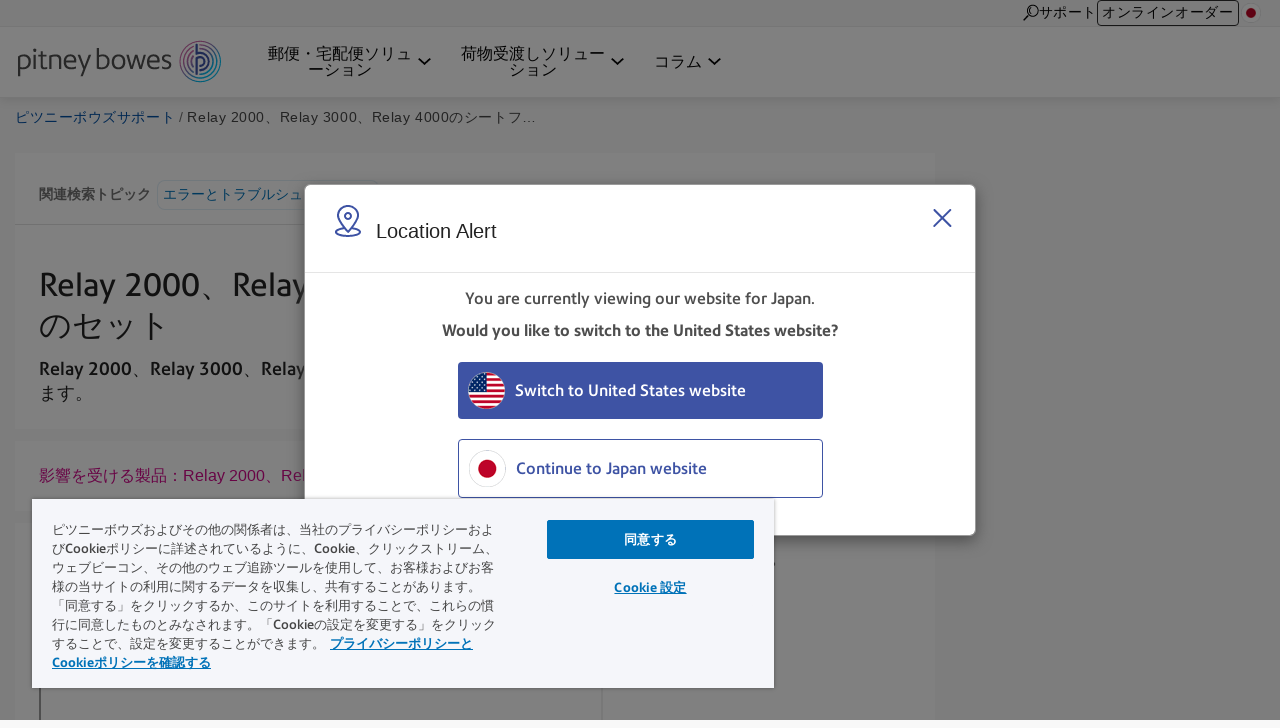

--- FILE ---
content_type: text/html; charset=UTF-8
request_url: https://www.pitneybowes.com/jp/support/article/000082901/loading-the-sheet-feeder.html
body_size: 15079
content:























<!DOCTYPE HTML>
<html lang="ja" class="" prefix="og: http://ogp.me/ns#">
 
























  






    
    
        
    


    

<head>
    
    <!-- Google Tag Manager -->
    <script>
        (function(w,d,s,l,i){w[l]=w[l]||[];w[l].push({'gtm.start':
        new Date().getTime(),event:'gtm.js'});var f=d.getElementsByTagName(s)[0],
        j=d.createElement(s),dl=l!='dataLayer'?'&l='+l:'';j.async=true;j.src=
        'https://www.googletagmanager.com/gtm.js?id='+i+dl;f.parentNode.insertBefore(j,f);
        })(window,document,'script','dataLayer','GTM-W38ZZZW');
    </script>


    <meta http-equiv="content-type" content="text/html; charset=UTF-8"/>
    <meta name="robots" content="noodp"/>
    <meta http-equiv="keywords" content=""/>
    

    <title>Relay 2000、Relay 3000、Relay 4000のシートフィーダーのセット | Pitney Bowes Support</title>
    <meta name="description" content="Relay 2000、Relay 3000、Relay 4000のシートフィーダーにマテリアルをセットする方法について説明します。"/>
    <meta content="Relay_2000_3000_4000,Feeding_and_Jamming" name="categories"/>

    	

 	
    <meta content="封入封緘機＆関連ソフトウェア;封入封緘機＆関連ソフトウェア>封入封かん機;封入封緘機＆関連ソフトウェア>封入封かん機>Relay 2000, 3000, 4000;" name="productFacet"/>
    
    
    <meta content="製品ヘルプ;製品ヘルプ>エラーとトラブルシューティング;" name="topicFacet"/>
    
    
    <meta name="articlePage" content="true"/>
    
    
    <meta content="Relay 2000、Relay 3000、Relay 4000のシートフィーダーのセット" name="shortTitle"/>
    
	   
    
    <meta content="1.0" name="searchScoreAdjustment"/>
    
    <meta http-equiv="X-UA-Compatible" content="IE=edge"/>
    <meta charset="utf-8"/>
    <meta name="viewport" content="width=device-width, initial-scale=1">
    <!-- for Google -->
	<meta itemprop="name" content=""/>
	<meta itemprop="description" content="Relay 2000、Relay 3000、Relay 4000のシートフィーダーにマテリアルをセットする方法について説明します。"/>
	<meta itemprop="image" content=""/>	
	<!-- for FaceBook -->
    <meta property="og:title" content=""/>
    <meta property="og:url" content="https://www.pitneybowes.com/jp/support/article/000082901/loading-the-sheet-feeder.html"/>
    <meta property="og:site_name" content="Pitney Bowes"/>
    <meta property="og:image" content=""/>
    <meta property="og:type" content="website"/>
    
        
        
            <meta property="og:description" content="Relay 2000、Relay 3000、Relay 4000のシートフィーダーにマテリアルをセットする方法について説明します。"/>
        
    
    <meta property="og:locale" content="ja_"/>
    <!-- for Twitter -->
    <meta name="twitter:card" content="summary"/>
    <meta name="twitter:site" content="@pitneybowes"/>
    <meta name="twitter:title" content=""/>
    
		
		
			<meta name="twitter:description" content="Relay 2000、Relay 3000、Relay 4000のシートフィーダーにマテリアルをセットする方法について説明します。"/>
		
	
    <meta name="twitter:image" content=""/>
    <meta name="twitter:url" content="https://www.pitneybowes.com/jp/support/article/000082901/loading-the-sheet-feeder.html"/>
    <!-- SEO Schema -->
    
    
    
    

    
        <link rel="canonical" href="https://www.pitneybowes.com/jp/support/article/000082901/loading-the-sheet-feeder.html"/>
    

    
    
    
     
    
    
	<script type="text/javascript" src="/etc/designs/pb-redesign/resources/scripts/vendors/jquery/jquery-1.12.0.min.js"></script>

    
    
    

    
    

    
        
        
		
			
           	<link rel="stylesheet" href="/etc/designs/pb-redesign/header-v3.ca95e3156bcbfce9dc0aff7061080107.css" type="text/css">
<script src="/etc/designs/pb-redesign/vendor.22d53cabc72f6e2743059da5eef0f04b.js"></script>
<script src="/etc/designs/pb-redesign/header-v3.89e0b6cfec1e1262721757838e8e6ced.js"></script>

        
		
		
	
    
        
        
            <script src="/etc/designs/pb-redesign/resources/scripts/coveo/CoveoOptimizedJsSearch.min.js" defer></script>
        
   
    























<link rel="stylesheet" href="/etc.clientlibs/pitneybowes/components/page/pbr-support-sfk-article-page/clientlibs.css" type="text/css">









<script>
   var countryCode = 'jp';
   var languageCode = 'jp';
   var productFacet = "封入封緘機＆関連ソフトウェア;封入封緘機＆関連ソフトウェア>封入封かん機;封入封緘機＆関連ソフトウェア>封入封かん機>Relay 2000, 3000, 4000;";
   var topicFacet = "製品ヘルプ;製品ヘルプ>エラーとトラブルシューティング;";
   var mlParameterNum = "50";
   var searchScoreAdjustment = "1.0";

</script>

   
   
      <link rel="stylesheet" href="/etc/designs/pb-redesign/resources/styles/content-us.css">
      <link rel="stylesheet" href="/etc/designs/pb-redesign/resources/styles/support-salesforce-us.css">
      <link rel="stylesheet" href="/etc/designs/pb-redesign/resources/styles/pdp-support-landing.css">
      <link rel="stylesheet" href="/etc/designs/pb-redesign/resources/styles/connectivityarticle/connectivity-articles.css">
      <link rel="stylesheet" href="/etc/designs/pb-redesign/resources/styles/connectivityarticle/meter-module.css">
      <link rel="stylesheet" href="/etc/designs/pb-redesign/resources/styles/connectivityarticle/pdp-connection.css">
      <link rel="stylesheet" href="/etc/designs/pb-redesign/resources/styles/connectivityarticle/ethernet-modules.css">
      <link rel="stylesheet" href="/etc/designs/pb-redesign/resources/styles/connectivityarticle/internet-connection.css">
      <script src="/etc/designs/pb-redesign/resources/scripts/vendors/jquery/jquery-ui-accordion.js"></script>
      
      <script src="/etc/designs/pb-redesign/resources/scripts/connectivityarticle/connectivity-articles.js"></script>
      <!-- build:js({app,.tmp}) scripts/main.js -->
      <script src="/etc/designs/pb-redesign/resources/scripts/pb.menu.js"></script>
      <script src="/etc/designs/pb-redesign/resources/scripts/pb.main.js"></script>
      <script src="/etc/designs/pb-redesign/resources/scripts/utils/pb.utils.accordion.js"></script>
      <script src="/etc/designs/pb-redesign/resources/scripts/pb.contact.js"></script>
      <!-- <script src="scripts/pb.global-header.js"></script> -->
      
      <!-- endbuild -->
      <!-- Added these 2 JS for Coveo You May Like This Feature -->
      <script src="/etc/designs/pb-redesign/resources/scripts/coveo/templatesNew.js" defer></script>
      <!-- Coveo Recommendation Code to capture analytics events-->
      <script src="/etc/designs/pb-redesign/resources/scripts/coveo/coveoua.js" defer></script>
   
   

<link rel="stylesheet" href="/etc/designs/pb-redesign/support-contact.ffc4694c86595102656ba7dfb676ada7.css" type="text/css">


    

    



















				 
			 






		
        
        
        
        
        
        
        
        
        
        
        
        
 

      
		
     

    
    
    
    
    
    
    
    
    
	
	
    
    


    <script type="text/javascript">
      var DDO = {};

      switch("jp") {
          case "germany":
       		DDO.getBootstrap = "DE";
            break;
        default:
            DDO.getBootstrap = "jp";
      }
    </script>

    <script type="text/javascript">
      var pageUrl = "";
      var pageRef = "";
      var siteDomain = "";
      var brand = "";

      DDO.flowPath = "pbr support sfk article page template";
      DDO.specVersion = "1.5";

      pageUrl = window.location.href;
      pageRef = document.referrer;
      siteDomain = window.document.domain;

      DDO.prodURL = window.location.href;
	  DDO.globalRSID = "pitneybowesprodglobalrollup";
	  DDO.devRSID = "pitneybowesdtmtest";
    
      switch("jp") {
        case "us":
			DDO.prodRSID = "pitneybowesprodusa";
            break;
        case "ca":
            DDO.prodRSID = "pitneybowesprodcan";
            break;
        case "australia":
			DDO.prodRSID = "pitneybowesprodau";
            break;
          case "germany":
       		DDO.prodRSID = "pitneybowesprodde";
            break;
      	case "latam":
        	DDO.prodRSID = "pitneybowesprodlatin";
            break;
      	case "pacific":
        	DDO.prodRSID = "pitneybowesprodpacific";
            break;    
        default:
            DDO.prodRSID = "pitneybowesprodjp";
      }

      DDO.brandData = {
      	"brandName": brand
      },
      DDO.pageData = {
        "pageName":"pb|jp|support|article|000082901|loading-the-sheet-feeder",
        "pageURL": pageUrl,        
        "pageRef": pageRef,         
        "pageSiteSection":"ピツニーボウズサポート",
        "pageType":"pbr-support-sfk-article-page",
        "pageHier":"000082901|relay 2000&#12289;relay 3000&#12289;relay 4000&#12398;&#12471;&#12540;&#12488;&#12501;&#12451;&#12540;&#12480;&#12540;&#12398;&#12475;&#12483;&#12488;"
        },
      DDO.siteData = {
        "siteDomain": siteDomain,  
        "siteCountry":"jp",
        "siteRegion":"unknown",
        "siteLanguage":"jp",
        "siteFormat":""
        },
      DDO.userData = {    
        "userStatus":"unknown",
        "userCompanyID":"unknown",
        "userID":"unknown",
        "userType":"unknown"
        },
      DDO.globalData = {
        "globalHier":"pb|jp|support|article|000082901|loading-the-sheet-feeder"
        }

	   
		
      if(false) {
         DDO.productDetail = {
            "productSKU": "relay 2000&#12289;relay 3000&#12289;relay 4000&#12398;&#12471;&#12540;&#12488;&#12501;&#12451;&#12540;&#12480;&#12540;&#12398;&#12475;&#12483;&#12488;",
            "productName": "relay 2000&#12289;relay 3000&#12289;relay 4000&#12398;&#12471;&#12540;&#12488;&#12501;&#12451;&#12540;&#12480;&#12540;&#12398;&#12475;&#12483;&#12488;"
         }
      }

     if(false) {
        DDO.productDetail = {
            "productCatType" : ""
        }
     }

      if(true) {
         DDO.contentData = {
             "contentType": "support article",
             "contentGroup": "",
             "businessUnit": "SendTech Technical Support",
             "ArticleNumber": "000082901",
             "KnowledgeArticleID": "kA01E000000PdnWSAS",
             "KnowledgeArticleVersionID": "ka0Hn000000G3cMIAS",
             "ArticleType": "Using the Product",
             "ArticleRecordType": "How_to",
             "ArticleLanguage": "ja",
             "ArticleContainsVideo": "false",
             "ArticleDataCategories": "Relay_2000_3000_4000",
             "ArticleTopicCategories": "Feeding_and_Jamming",
             "ArticleLastPubDate": "2024-05-07T14:37:41.000Z"
          }

      }
      if(false) {
         DDO.campaignData = {
             "campaignName": ""
         }
      }  
      if(false) {
         DDO.themeData = {
             "themeName": ""
         }
      }

     if(false) {
        DDO.supportType = {
               "articleName" : ""
        }
     }

     if(false) {
         DDO.chatData = {
            "ContactOptionName" : "",
            "SFDC_ID" : ""
         }
      }

     if(false) {
         DDO.campaignCID  = {
                "campaignCID" : ""
         }
      }

    </script>    



<!-- Adobe DTM Header !-->

<script src="//assets.adobedtm.com/launch-ENc6ea76dc1e6b475d949b64b770312515.min.js" async></script>



<!-- Adobe DTM Header !-->







    <link rel="icon" type="image/png" href="/etc/designs/pb-redesign/resources/images/favicon/favicon_16.png" sizes="16x16">
    <link rel="icon" type="image/png" href="/etc/designs/pb-redesign/resources/images/favicon/favicon_32.png" sizes="32x32">
    <link rel="icon" type="image/png" href="/etc/designs/pb-redesign/resources/images/favicon/favicon_57.png" sizes="57x57">
    <link rel="icon" type="image/png" href="/etc/designs/pb-redesign/resources/images/favicon/favicon_72.png" sizes="72x72">
    <link rel="icon" type="image/png" href="/etc/designs/pb-redesign/resources/images/favicon/favicon_96.png" sizes="96x96">
    <link rel="icon" type="image/png" href="/etc/designs/pb-redesign/resources/images/favicon/favicon_120.png" sizes="120x120">
    <link rel="icon" type="image/png" href="/etc/designs/pb-redesign/resources/images/favicon/favicon_128.png" sizes="128x128">
    <link rel="icon" type="image/png" href="/etc/designs/pb-redesign/resources/images/favicon/favicon_144.png" sizes="144x144">
    <link rel="icon" type="image/png" href="/etc/designs/pb-redesign/resources/images/favicon/favicon_152.png" sizes="152x152">
    <link rel="icon" type="image/png" href="/etc/designs/pb-redesign/resources/images/favicon/favicon_195.png" sizes="195x195">
    <link rel="icon" type="image/png" href="/etc/designs/pb-redesign/resources/images/favicon/favicon_228.png" sizes="228x228">
	
	
	<!--  Taxonomy Pages -->
	
	
	<link rel="preload" href="/etc/designs/pbu/resources/fonts/PrecisionSans_V1.030/Webfonts/WOFF2/PrecisionSans_W_Md.woff2" as="font" type="font/woff2" crossorigin>
	<link rel="preload" href="/etc/designs/pbu/resources/fonts/PrecisionSans_V1.030/Webfonts/WOFF2/PrecisionSans_W_Rg.woff2" as="font" type="font/woff2" crossorigin>
	<link rel="preload" href="/etc/designs/pbu/resources/fonts/PrecisionSans_V1.030/Webfonts/WOFF2/PrecisionSans_W_Lt.woff2" as="font" type="font/woff2" crossorigin>
	<link rel="preload" href="/etc/designs/pbu/resources/fonts/PrecisionSans_V1.030/Webfonts/WOFF2/PrecisionSans_W_LtIt.woff2" as="font" type="font/woff2" crossorigin>
	<link rel="preload" href="/etc/designs/pbu/resources/fonts/PrecisionSans_V1.030/Webfonts/WOFF2/PrecisionSans_W_RgIt.woff2" as="font" type="font/woff2" crossorigin>
	<link rel="preload" href="/etc/designs/pbu/resources/fonts/PrecisionSans_V1.030/Webfonts/WOFF2/PrecisionSans_W_MdIt.woff2" as="font" type="font/woff2" crossorigin>
	<link rel="preload" href="/etc/designs/pbu/resources/fonts/PrecisionSans_V1.030/Webfonts/WOFF2/PrecisionSans_W_Bd.woff2" as="font" type="font/woff2" crossorigin>
	<link rel="preload" href="/etc/designs/pbu/resources/fonts/PrecisionSans_V1.030/Webfonts/WOFF2/PrecisionSans_W_BdIt.woff2" as="font" type="font/woff2" crossorigin>
</head>





































































<!-- Genesys chat script-->

   



















 




<!-- End Genesys chat script-->


    
    
        <body class="support-landing sfk-article-import ">
            





































<div class="" style="">
    
    





















    
        <div class="alert-ipar iparsys parsys"><div class="section"><div class="new"></div>
</div><div class="iparys_inherited"><div class="alert-ipar iparsys parsys"></div>
</div>
</div>


        
    





</div>







	

   <div class="alert parsys">
</div>

   


























<div class="mobile-header" aria-hidden="true">

	<div class="mobile-header__wrap">
		
		<a class="mobile-header__logo-link" href="/jp" title="Home">
			<img src="/etc/designs/pbu/resources/images/SVG/logo-color.svg" alt="Home" class="mobile-header__logo-img"/>
		</a>
		<button class="mobile-header__searchbutton js-megamenu-trigger" aria-expanded="false" aria-controls="search-box-id" aria-label="Search" data-menutarget="menu--search" tabindex="-1">
			<span class="svg-icon__search"></span>
		</button>
		<button id="mobileHeaderButton" class="mobile-header__menubutton js-menubutton" aria-expanded="false" aria-controls="mobileHeaderMenu" aria-label="Main menu" tabindex="-1">
			<span aria-hidden="true" class="svg-icon__menu mobile-header__menubutton__menu"></span>
			<span aria-hidden="true" class="svg-icon__closex mobile-header__menubutton__close"></span>
		</button>
	</div>

	<nav id="mobileHeaderMenu" class="mobile-header__menu" aria-describedby="mobileHeaderButton" aria-expanded="false" hidden="true">
		<ul class="mobile-header__menu-list">
			
			
				
			<li class="mobile-header__menu-listitem">
				<span class="mobile-header__menu-listitem__text">郵便・宅配便ソリューション</span>
				
					<ul class="mobile-header__submenu">
						
							<li class="mobile-header__submenu-listitem mobile-header__submenu-listitem--hasnav">
								
									
										<a href="/jp/shipping-and-mailing/postage-meters.html" class="mobile-header__submenu-listitemlink">郵便料金計器</a>
									
									
								
								<button class="mobile-header__submenu-listitemarrow js-submenubutton" tabindex="-1" aria-expanded="false"><span class="visually-hidden">Expand menu</span></button>
								
									<nav class="mobile-header__thirdmenu js-submenu" hidden="true">
										<ul class="mobile-header__thirdmenu__list">
											
											
												<li class="mobile-header__thirdmenu__list-item">
													<a href="/jp/shipping-and-mailing/postage-meters/sendpro-mailstation.html" class="mobile-header__thirdmenu__list-item-link" tabindex="-1">SendPro® Mailstation</a>
												</li>
											
											
											
												<li class="mobile-header__thirdmenu__list-item">
													<a href="/jp/shipping-and-mailing/postage-meters/sendpro-cseries.html" class="mobile-header__thirdmenu__list-item-link" tabindex="-1">SendPro<sup>&reg;</sup> Cシリーズ</a>
												</li>
											
											
											
												<li class="mobile-header__thirdmenu__list-item">
													<a href="/jp/shipping-and-mailing/postage-meters/sendpro-plus.html" class="mobile-header__thirdmenu__list-item-link" tabindex="-1">SendPro<sup>&reg;</sup>C＋（宅配便送り状印刷機能付)</a>
												</li>
											
											
											
												<li class="mobile-header__thirdmenu__list-item">
													<a href="/jp/shipping-and-mailing/postage-meters/sendpro-c-auto.html" class="mobile-header__thirdmenu__list-item-link" tabindex="-1">SendPro<sup>&reg;</sup>C Auto</a>
												</li>
											
											
											
												<li class="mobile-header__thirdmenu__list-item">
													<a href="/jp/shipping-and-mailing/postage-meters/sendpro-mailcenter.html" class="mobile-header__thirdmenu__list-item-link" tabindex="-1">SendPro<sup>&reg;</sup> MailCenter</a>
												</li>
											
											
											
												<li class="mobile-header__thirdmenu__list-item">
													<a href="/jp/pitney-analytics.html" class="mobile-header__thirdmenu__list-item-link" tabindex="-1">PitneyAnalytics<sup>®</sup></a>
												</li>
											
											
										</ul>
									</nav>
								
							</li>
						
							<li class="mobile-header__submenu-listitem mobile-header__submenu-listitem--hasnav">
								
									
										<a href="/jp/shipping-and-mailing/mailroom-equipment/folder-inserters.html" class="mobile-header__submenu-listitemlink">封入封かん機</a>
									
									
								
								<button class="mobile-header__submenu-listitemarrow js-submenubutton" tabindex="-1" aria-expanded="false"><span class="visually-hidden">Expand menu</span></button>
								
									<nav class="mobile-header__thirdmenu js-submenu" hidden="true">
										<ul class="mobile-header__thirdmenu__list">
											
											
												<li class="mobile-header__thirdmenu__list-item">
													<a href="/jp/shipping-and-mailing/mailroom-equipment/folder-inserters/relay-1000-4500.html" class="mobile-header__thirdmenu__list-item-link" tabindex="-1">Relay<sup>&reg;</sup>インサーター（定形封筒対応）</a>
												</li>
											
											
											
												<li class="mobile-header__thirdmenu__list-item">
													<a href="/jp/shipping-and-mailing/mailroom-equipment/folder-inserters/relay-5000-8000.html" class="mobile-header__thirdmenu__list-item-link" tabindex="-1">Relay<sup>&reg;</sup>インサーター（定形封筒・定形外封筒対応）</a>
												</li>
											
											
											
												<li class="mobile-header__thirdmenu__list-item">
													<a href="/jp/shipping-and-mailing/mailroom-equipment/folder-inserters/relay-9000.html" class="mobile-header__thirdmenu__list-item-link" tabindex="-1">Relay<sup>&reg;</sup>9000</a>
												</li>
											
											
											
												<li class="mobile-header__thirdmenu__list-item">
													<a href="/jp/shipping-and-mailing/mailroom-equipment/folder-inserters/mc-5.html" class="mobile-header__thirdmenu__list-item-link" tabindex="-1">封筒検査装置MC-5</a>
												</li>
											
											
										</ul>
									</nav>
								
							</li>
						
							<li class="mobile-header__submenu-listitem mobile-header__submenu-listitem--hasnav">
								
									
										<a href="/jp/shipping-and-mailing/mailroom-equipment/letter-openers.html" class="mobile-header__submenu-listitemlink">開封機・紙折り機</a>
									
									
								
								<button class="mobile-header__submenu-listitemarrow js-submenubutton" tabindex="-1" aria-expanded="false"><span class="visually-hidden">Expand menu</span></button>
								
									<nav class="mobile-header__thirdmenu js-submenu" hidden="true">
										<ul class="mobile-header__thirdmenu__list">
											
											
												<li class="mobile-header__thirdmenu__list-item">
													<a href="/jp/shipping-and-mailing/mailroom-equipment/letter-openers/1217-letter-opener.html" class="mobile-header__thirdmenu__list-item-link" tabindex="-1">1217</a>
												</li>
											
											
											
												<li class="mobile-header__thirdmenu__list-item">
													<a href="/jp/shipping-and-mailing/mailroom-equipment/letter-openers/1227-letter-opener.html" class="mobile-header__thirdmenu__list-item-link" tabindex="-1">1227</a>
												</li>
											
											
											
												<li class="mobile-header__thirdmenu__list-item">
													<a href="/jp/shipping-and-mailing/mailroom-equipment/letter-openers/omation-210-letter-opener.html" class="mobile-header__thirdmenu__list-item-link" tabindex="-1">Omation210</a>
												</li>
											
											
											
												<li class="mobile-header__thirdmenu__list-item">
													<a href="/jp/shipping-and-mailing/mailroom-equipment/letter-openers/df900-df800.html" class="mobile-header__thirdmenu__list-item-link" tabindex="-1">DF900/DF800</a>
												</li>
											
											
										</ul>
									</nav>
								
							</li>
						
							<li class="mobile-header__submenu-listitem mobile-header__submenu-listitem--hasnav">
								
									
										<a href="/jp/shipping-and-mailing/mailroom-equipment/mailing-software.html" class="mobile-header__submenu-listitemlink">メーリングソフトウェア</a>
									
									
								
								<button class="mobile-header__submenu-listitemarrow js-submenubutton" tabindex="-1" aria-expanded="false"><span class="visually-hidden">Expand menu</span></button>
								
									<nav class="mobile-header__thirdmenu js-submenu" hidden="true">
										<ul class="mobile-header__thirdmenu__list">
											
											
												<li class="mobile-header__thirdmenu__list-item">
													<a href="/jp/shipping-and-mailing/mailroom-equipment/mailing-software/olconnect.html" class="mobile-header__thirdmenu__list-item-link" tabindex="-1">OL<sup>&reg;</sup>Connect</a>
												</li>
											
											
											
												<li class="mobile-header__thirdmenu__list-item">
													<a href="/jp/shipping-and-mailing/mailroom-equipment/mailing-software/relay-integrity-pro.html" class="mobile-header__thirdmenu__list-item-link" tabindex="-1">Relay<sup>&reg;</sup>Integrity Pro</a>
												</li>
											
											
										</ul>
									</nav>
								
							</li>
						
					</ul>
				
			</li>
            
			
				
			<li class="mobile-header__menu-listitem">
				<span class="mobile-header__menu-listitem__text">荷物受渡しソリューション</span>
				
					<ul class="mobile-header__submenu">
						
							<li class="mobile-header__submenu-listitem mobile-header__submenu-listitem--hasnav">
								
									
										<a href="/jp/shipping-and-mailing/packages.html" class="mobile-header__submenu-listitemlink">荷物受渡しソリューション</a>
									
									
								
								<button class="mobile-header__submenu-listitemarrow js-submenubutton" tabindex="-1" aria-expanded="false"><span class="visually-hidden">Expand menu</span></button>
								
									<nav class="mobile-header__thirdmenu js-submenu" hidden="true">
										<ul class="mobile-header__thirdmenu__list">
											
											
												<li class="mobile-header__thirdmenu__list-item">
													<a href="/jp/shipping-and-mailing/packages/parcel-lockers.html" class="mobile-header__thirdmenu__list-item-link" tabindex="-1">スマートロッカー「フルタイム＠box」</a>
												</li>
											
											
										</ul>
									</nav>
								
							</li>
						
					</ul>
				
			</li>
            
			
				
			<li class="mobile-header__menu-listitem">
				<span class="mobile-header__menu-listitem__text">コラム</span>
				
					<ul class="mobile-header__submenu">
						
							<li class="mobile-header__submenu-listitem mobile-header__submenu-listitem--hasnav">
								
									
										<a href="/jp/blog.html" class="mobile-header__submenu-listitemlink">コラム</a>
									
									
								
								<button class="mobile-header__submenu-listitemarrow js-submenubutton" tabindex="-1" aria-expanded="false"><span class="visually-hidden">Expand menu</span></button>
								
									<nav class="mobile-header__thirdmenu js-submenu" hidden="true">
										<ul class="mobile-header__thirdmenu__list">
											
											
												<li class="mobile-header__thirdmenu__list-item">
													<a href="/jp/blog/mail-creation.html" class="mobile-header__thirdmenu__list-item-link" tabindex="-1">封入封かん機</a>
												</li>
											
											
											
												<li class="mobile-header__thirdmenu__list-item">
													<a href="/jp/blog/mail-finishing.html" class="mobile-header__thirdmenu__list-item-link" tabindex="-1">郵便料金計器</a>
												</li>
											
											
										</ul>
									</nav>
								
							</li>
						
					</ul>
				
			</li>
            
			
			
			
			
				<li class="mobile-header__menu-listitem mobile-header__menu-listitem--secondary">
					<a href="https://customer-portal.jp.pb.com/landing" class="mobile-header__menu-listitemlink"><span aria-hidden="true" class="svg-icon__sm-supplies"></span>オンラインオーダー</a>
				</li>
			
			
			

			
			
			
			<li class="mobile-header__menu-listitem mobile-header__menu-listitem--secondary">
				<a href="/jp/support.html" class="mobile-header__menu-listitemlink"><span aria-hidden="true" class="svg-icon__sm-files"></span>サポート</a>
			</li>
			
			
			
				
			<li class="mobile-header__menu-listitem mobile-header__menu-listitem--secondary">
				<a href="/jp/region-select.html" class="mobile-header__menu-listitemlink jp">
					<span aria-hidden="true" class="icn flag"></span>日本</a>
			</li>
			
		</ul>	
	</nav>
</div>





    
    
		<header class="coveo-ignore global-header global-header--new global-header--v3 global-header--smaller-mobile" id="pageTop" data-version="v3">
	


	<a href="#main-content" class="global-header__skip-link">Skip to main content</a>
	<nav class="ancillary-nav" id="ancillary-nav" aria-label="Ancillary navigation">
		<div class="ancillary-nav__wrap">
			<ol class="ancillary-nav__list">
				
					
						<li class="ancillary-nav__list__item"><a href="" class="ancillary-nav__list__link ancillary-nav__list__link--search js-megamenu-trigger" data-menutarget="menu--search" title="Search">
								 <svg>
									<use xlink:href="/etc/designs/pbu/resources/images/SVG/header-sprite.svg#svg_search"></use>
								</svg>
							</a></li>
					
					
						
							<li class="ancillary-nav__list__item">
								
























<a href="/jp/support.html" class="ancillary-nav__list__link" title="サポート" target="">
    
        
        
            
            	
	            	
	                 
	                 	サポート
	                 
                 
            
        
    
	
</a>

							</li>
						
						
						

						
							<li class="ancillary-nav__list__item ancillary-nav__list__item--shop">
								<a href="https://customer-portal.jp.pb.com/landing" class="ancillary-nav__list__link ancillary-nav__list__link--button">オンラインオーダー</a>
							</li>
						

						

						

						
							
							<li class="ancillary-nav__list__item">
								
























<a href="/jp/region-select.html" class="jp ancillary-nav__list__link" title="日本" target="">
    
        
            
									<span class="ancillary-nav__list__link__textonly">
										Select region
									</span>
									<span class="ancillary-nav__list__link__flag icn flag sm"></span>
								
        
        
    
	
</a>

							</li>
						
			</ol>
		</div>
	</nav>
  <div class="primary-nav" id="primary-nav">
      <nav class="primary-nav__wrap">
         
		 <a class="primary-nav__logo" href="/jp" title="Home" aria-label="Site homepage">
         	<img src="/etc/designs/pb-redesign/resources/images/SVG/logo-color.svg" alt="Home" class="primary-nav__logo__img"/>
         </a>
         <ol class="primary-nav__list" aria-label="Primary navigation">
            
               
                  <li class="primary-nav__list__item">
                     
                        <a href="/jp/shipping-and-mailing.html" data-menutarget="menu--1" aria-controls="menu--1" aria-label='郵便・宅配便ソリューション dropdown menu, Press Enter key to expand this menu, Escape key to close it' class="primary-nav__list__link js-megamenu-trigger">
                     
                     
                     <span class="primary-nav__list__link__text" id="primaryNavMenu1">郵便・宅配便ソリューション</span>
                     
                        <span class="primary-nav__list__link__indicator" role="presentation">
													<svg focusable="false">
														<use xlink:href="/etc/designs/pb-redesign/resources/images/SVG/header-sprite.svg#svg_caret_down"></use>
													</svg>
                        </span>
                     
                     </a>
                  </li>
               
                  <li class="primary-nav__list__item">
                     
                        <a href="/jp/shipping-and-mailing/packages.html" data-menutarget="menu--2" aria-controls="menu--2" aria-label='荷物受渡しソリューション dropdown menu, Press Enter key to expand this menu, Escape key to close it' class="primary-nav__list__link js-megamenu-trigger">
                     
                     
                     <span class="primary-nav__list__link__text" id="primaryNavMenu2">荷物受渡しソリューション</span>
                     
                        <span class="primary-nav__list__link__indicator" role="presentation">
													<svg focusable="false">
														<use xlink:href="/etc/designs/pb-redesign/resources/images/SVG/header-sprite.svg#svg_caret_down"></use>
													</svg>
                        </span>
                     
                     </a>
                  </li>
               
                  <li class="primary-nav__list__item">
                     
                        <a href="/jp/blog.html" data-menutarget="menu--3" aria-controls="menu--3" aria-label='コラム dropdown menu, Press Enter key to expand this menu, Escape key to close it' class="primary-nav__list__link js-megamenu-trigger">
                     
                     
                     <span class="primary-nav__list__link__text" id="primaryNavMenu3">コラム</span>
                     
                        <span class="primary-nav__list__link__indicator" role="presentation">
													<svg focusable="false">
														<use xlink:href="/etc/designs/pb-redesign/resources/images/SVG/header-sprite.svg#svg_caret_down"></use>
													</svg>
                        </span>
                     
                     </a>
                  </li>
               
            
         </ol>
      </nav>
   </div>
   <div class="mega-menu" data-linktext='link' data-linkstext='links' data-lastitemtext='this is the last link in this menu, hit Escape key to close menu'>
      <div class="mega-menu__wrap">
         
            
            
            
            
               
               
							

							
								<div class="mega-menu__wrap">
                   <nav id="menu--1" class="mega-menu__cat" aria-labelledby="primaryNavMenu1">
                       
                       
                           
                       
                       
                       
						
													

								


								
						
                       
                           <div class="mega-menu__subcat">
                               <div class="mega-menu__subcat__head">
                                   
                                       
                                           <a href="/jp/shipping-and-mailing/postage-meters.html" class="mega-menu__subcat__head__link">郵便料金計器</a>
                                       
                                       
                                   
                               </div>
                               
                                   <ul class="mega-menu__subcat__list">
                                       
                                           
                                               <li class="mega-menu__subcat__list__item">
                                                   <a href="/jp/shipping-and-mailing/postage-meters/sendpro-mailstation.html" class="mega-menu__subcat__list__item__link">SendPro® Mailstation</a>
                                               </li>
                                           
                                       
                                           
                                               <li class="mega-menu__subcat__list__item">
                                                   <a href="/jp/shipping-and-mailing/postage-meters/sendpro-cseries.html" class="mega-menu__subcat__list__item__link">SendPro<sup>&reg;</sup> Cシリーズ</a>
                                               </li>
                                           
                                       
                                           
                                               <li class="mega-menu__subcat__list__item">
                                                   <a href="/jp/shipping-and-mailing/postage-meters/sendpro-plus.html" class="mega-menu__subcat__list__item__link">SendPro<sup>&reg;</sup>C＋（宅配便送り状印刷機能付)</a>
                                               </li>
                                           
                                       
                                           
                                               <li class="mega-menu__subcat__list__item">
                                                   <a href="/jp/shipping-and-mailing/postage-meters/sendpro-c-auto.html" class="mega-menu__subcat__list__item__link">SendPro<sup>&reg;</sup>C Auto</a>
                                               </li>
                                           
                                       
                                           
                                               <li class="mega-menu__subcat__list__item">
                                                   <a href="/jp/shipping-and-mailing/postage-meters/sendpro-mailcenter.html" class="mega-menu__subcat__list__item__link">SendPro<sup>&reg;</sup> MailCenter</a>
                                               </li>
                                           
                                       
                                           
                                               <li class="mega-menu__subcat__list__item">
                                                   <a href="/jp/pitney-analytics.html" class="mega-menu__subcat__list__item__link">PitneyAnalytics<sup>®</sup></a>
                                               </li>
                                           
                                       
                                       
                                   </ul>
                               
                           </div>
                           
                       
                           <div class="mega-menu__subcat">
                               <div class="mega-menu__subcat__head">
                                   
                                       
                                           <a href="/jp/shipping-and-mailing/mailroom-equipment/folder-inserters.html" class="mega-menu__subcat__head__link">封入封かん機</a>
                                       
                                       
                                   
                               </div>
                               
                                   <ul class="mega-menu__subcat__list">
                                       
                                           
                                               <li class="mega-menu__subcat__list__item">
                                                   <a href="/jp/shipping-and-mailing/mailroom-equipment/folder-inserters/relay-1000-4500.html" class="mega-menu__subcat__list__item__link">Relay<sup>&reg;</sup>インサーター（定形封筒対応）</a>
                                               </li>
                                           
                                       
                                           
                                               <li class="mega-menu__subcat__list__item">
                                                   <a href="/jp/shipping-and-mailing/mailroom-equipment/folder-inserters/relay-5000-8000.html" class="mega-menu__subcat__list__item__link">Relay<sup>&reg;</sup>インサーター（定形封筒・定形外封筒対応）</a>
                                               </li>
                                           
                                       
                                           
                                               <li class="mega-menu__subcat__list__item">
                                                   <a href="/jp/shipping-and-mailing/mailroom-equipment/folder-inserters/relay-9000.html" class="mega-menu__subcat__list__item__link">Relay<sup>&reg;</sup>9000</a>
                                               </li>
                                           
                                       
                                           
                                               <li class="mega-menu__subcat__list__item">
                                                   <a href="/jp/shipping-and-mailing/mailroom-equipment/folder-inserters/mc-5.html" class="mega-menu__subcat__list__item__link">封筒検査装置MC-5</a>
                                               </li>
                                           
                                       
                                       
                                   </ul>
                               
                           </div>
                           
                       
                           <div class="mega-menu__subcat">
                               <div class="mega-menu__subcat__head">
                                   
                                       
                                           <a href="/jp/shipping-and-mailing/mailroom-equipment/letter-openers.html" class="mega-menu__subcat__head__link">開封機・紙折り機</a>
                                       
                                       
                                   
                               </div>
                               
                                   <ul class="mega-menu__subcat__list">
                                       
                                           
                                               <li class="mega-menu__subcat__list__item">
                                                   <a href="/jp/shipping-and-mailing/mailroom-equipment/letter-openers/1217-letter-opener.html" class="mega-menu__subcat__list__item__link">1217</a>
                                               </li>
                                           
                                       
                                           
                                               <li class="mega-menu__subcat__list__item">
                                                   <a href="/jp/shipping-and-mailing/mailroom-equipment/letter-openers/1227-letter-opener.html" class="mega-menu__subcat__list__item__link">1227</a>
                                               </li>
                                           
                                       
                                           
                                               <li class="mega-menu__subcat__list__item">
                                                   <a href="/jp/shipping-and-mailing/mailroom-equipment/letter-openers/omation-210-letter-opener.html" class="mega-menu__subcat__list__item__link">Omation210</a>
                                               </li>
                                           
                                       
                                           
                                               <li class="mega-menu__subcat__list__item">
                                                   <a href="/jp/shipping-and-mailing/mailroom-equipment/letter-openers/df900-df800.html" class="mega-menu__subcat__list__item__link">DF900/DF800</a>
                                               </li>
                                           
                                       
                                       
                                   </ul>
                               
                           </div>
                           
                       
                           <div class="mega-menu__subcat">
                               <div class="mega-menu__subcat__head">
                                   
                                       
                                           <a href="/jp/shipping-and-mailing/mailroom-equipment/mailing-software.html" class="mega-menu__subcat__head__link">メーリングソフトウェア</a>
                                       
                                       
                                   
                               </div>
                               
                                   <ul class="mega-menu__subcat__list">
                                       
                                           
                                               <li class="mega-menu__subcat__list__item">
                                                   <a href="/jp/shipping-and-mailing/mailroom-equipment/mailing-software/olconnect.html" class="mega-menu__subcat__list__item__link">OL<sup>&reg;</sup>Connect</a>
                                               </li>
                                           
                                       
                                           
                                               <li class="mega-menu__subcat__list__item">
                                                   <a href="/jp/shipping-and-mailing/mailroom-equipment/mailing-software/relay-integrity-pro.html" class="mega-menu__subcat__list__item__link">Relay<sup>&reg;</sup>Integrity Pro</a>
                                               </li>
                                           
                                       
                                       
                                   </ul>
                               
                           </div>
                           
                       
                       
                       
                       	
					
                       
                       
                   </nav>
                   
                   </div>
                   
               
           
            
            
            
               
               
							

							
								<div class="mega-menu__wrap">
                   <nav id="menu--2" class="mega-menu__cat" aria-labelledby="primaryNavMenu2">
                       
                       
                           
                       
                       
                       
						
													

								


								
						
                       
                           <div class="mega-menu__subcat">
                               <div class="mega-menu__subcat__head">
                                   
                                       
                                           <a href="/jp/shipping-and-mailing/packages.html" class="mega-menu__subcat__head__link">荷物受渡しソリューション</a>
                                       
                                       
                                   
                               </div>
                               
                                   <ul class="mega-menu__subcat__list">
                                       
                                           
                                               <li class="mega-menu__subcat__list__item">
                                                   <a href="/jp/shipping-and-mailing/packages/parcel-lockers.html" class="mega-menu__subcat__list__item__link">スマートロッカー「フルタイム＠box」</a>
                                               </li>
                                           
                                       
                                       
                                   </ul>
                               
                           </div>
                           
                       
                       
                       
                       	
					
                       
                       
                   </nav>
                   
                   </div>
                   
               
           
            
            
            
               
               
							

							
								<div class="mega-menu__wrap">
                   <nav id="menu--3" class="mega-menu__cat" aria-labelledby="primaryNavMenu3">
                       
                       
                           
                       
                       
                       
						
													

								


								
						
                       
                           <div class="mega-menu__subcat">
                               <div class="mega-menu__subcat__head">
                                   
                                       
                                           <a href="/jp/blog.html" class="mega-menu__subcat__head__link">コラム</a>
                                       
                                       
                                   
                               </div>
                               
                                   <ul class="mega-menu__subcat__list">
                                       
                                           
                                               <li class="mega-menu__subcat__list__item">
                                                   <a href="/jp/blog/mail-creation.html" class="mega-menu__subcat__list__item__link">封入封かん機</a>
                                               </li>
                                           
                                       
                                           
                                               <li class="mega-menu__subcat__list__item">
                                                   <a href="/jp/blog/mail-finishing.html" class="mega-menu__subcat__list__item__link">郵便料金計器</a>
                                               </li>
                                           
                                       
                                       
                                   </ul>
                               
                           </div>
                           
                       
                       
                       
                       	
					
                       
                       
                   </nav>
                   
                   </div>
                   
               
           
         

           <nav id="menu--search" class="mega-menu__cat mega-menu__cat--search" aria-labelledby="utilityNavSearch">
             
       			
                
                   	<div class="mega-menu__form" role="search" aria-label="Site search">
                   		<div id="search-box" class="input-group" data-href="/content/pb/jp/jp/search-results.html" >
                            <div id="coveoHeaderSearch" class="coveoHeaderSearch">
    <div id="coveoHeaderSearchInterface" class='CoveoSearchInterface' data-auto-trigger-query="false" data-redirect-if-empty="false">
        <div class="CoveoAnalytics" data-endpoint="https://pitneybowessoftwareik898xxa.analytics.org.coveo.com" data-search-hub="pb-search"></div>
        <div class="CoveoSearchbox" data-placeholder="サイト内を検索" data-enable-search-as-you-type="false" data-auto-trigger-query="false" data-enable-omnibox="true" data-enable-reveal-query-suggest-addon="true" data-search-as-you-type-delay="10"></div>
    </div>
</div>

                   		</div>
                   	</div>
                
                 
         </nav>
      </div>
   </div>

</header>

<nav class="return-to-top" id="returnToTop" aria-label="Back to top">
   <a href="#pageTop" class="return-to-top__link">
      <span class="return-to-top__icon">
         <svg><use xlink:href="/etc/designs/pb-redesign/resources/images/SVG/header-sprite.svg#svg_caret_up"></use></svg>
      </span>
      <span class="return-to-top__text return-to-top__text--desktop">Back to Top</span>
      <span class="return-to-top__text return-to-top__text--mobile">Top</span>
   </a>
</nav>



<script src="/etc/designs/pb-redesign/resources/scripts/pb.global-header.js"></script>

	<script src="/etc/designs/pb-redesign/resources/scripts/pb.searchbox.js"></script>





            <div class="breadcrumb pbr-product-breadcrumb parbase">























<nav class="breadcrumbs">
	<div class="breadcrumbs__wrap">
		
		<ol class="breadcrumbs__list" itemscope itemtype="http://schema.org/BreadcrumbList">
			
				
					
						<li itemprop="itemListElement" itemscope itemtype="http://schema.org/ListItem" class="breadcrumbs__list__item">
							
								
									<a href="/jp/support.html" class="breadcrumbs__list__link" itemprop="item">
										<span class="breadcrumbs__list__item__text" itemprop="name" title="ピツニーボウズサポート">ピツニーボウズサポート</span>
									</a>
								
								
							
							<meta itemprop="position" content="0" />
						</li>
					
					
					
				
			
				
					
					
						<li itemprop="itemListElement" itemscope itemtype="http://schema.org/ListItem" class="breadcrumbs__list__item breadcrumbs__list__item--current-page">
							<span class="breadcrumbs__list__link" itemprop="item">
								<span class="breadcrumbs__list__item__text" itemprop="name" title="Relay 2000、Relay 3000、Relay 4000のシートフィーダーのセット">Relay 2000、Relay 3000、Relay 4000のシートフィーダーのセット</span>
							</span>
							<meta itemprop="position" content="1" />
							<meta itemprop="url" content="" />
						</li>
					
					
				
			
		
		</ol>

		<ol class="breadcrumbs__list breadcrumbs__list--contact">
			<li class="breadcrumbs__list__item">
				
			</li>
			<li class="breadcrumbs__list__item">
				
			</li>
			
		</ol>
	</div>
</nav>
</div>

            <!-- MUST add the data attributes below to the fixed-top wrapper -->
            <div class="support-new-article" id="main-content">
                <div class="document-segment document-segment ">
                    <div class="copy-section document-segment__wrap">
                        <!-- Left Division -->
                        <div class="document-segment__left-division">

                            <!-- USE This to show article topics -->
                            <div class="related-topics" data-truncateshowmessage="View All" data-truncatetriggerwidth="900" data-truncateitemclass=".related-topics__list-item" data-truncatemaxitems="2" data-truncatetriggerclass="related-topics__list-item related-topics__list-item--more">
                                
                                    <div class="related-topics__inner">
                                        <span class="related-topics__heading">関連検索トピック</span>
                                        <span class="related-topics__list">
                                             
                                              <a href="/jp/search-results.html#t=Support&f:supportTopics=[%E8%A3%BD%E5%93%81%E3%83%98%E3%83%AB%E3%83%97>%E3%82%A8%E3%83%A9%E3%83%BC%E3%81%A8%E3%83%88%E3%83%A9%E3%83%96%E3%83%AB%E3%82%B7%E3%83%A5%E3%83%BC%E3%83%86%E3%82%A3%E3%83%B3%E3%82%B0]" class="related-topics__list-item">エラーとトラブルシューティング</a>
                                            
                                        </span>
                                    </div>
                                
                                <div class="related-topics__actions">
                                    <a class="related-topics__actions-item related-topics__actions-item--email" href="/cdn-cgi/l/email-protection#[base64]" title="この記事をメールで送信する">この記事をメールで送信する</a>
                                    <a href="#" class="related-topics__actions-item related-topics__actions-item--print" target="_self" title="この記事を印刷する" onclick="window.print()">この記事を印刷する</a>
                                </div>
                            </div>
                            <!-- end related-topics -->
                            <div class="document-segment__tab-section__heading">
                                <div class="hero-container pbr-company-article-hero">
                                    <div class="padding-lr heading-text">
                                        <h1 class="document-segment__tab-section__heading__text support-new-article__heading-text__leftpart  support-new-article__heading-text__leftpart__image">
                                            Relay 2000、Relay 3000、Relay 4000のシートフィーダーのセット
                                        </h1>
                                    </div>
                                </div>
								 
								<div class="page-description">Relay 2000、Relay 3000、Relay 4000のシートフィーダーにマテリアルをセットする方法について説明します。</div>
								
                            </div>
							
								
								
									
									<!-- County name (other)- jp -->
										<div class="support-new-article__text-space">
											<div class="environmental_detail_body">
												<!-- USE This to show article topics -->
												<div class="article-applies">
													<div class="article-applies__text">
														影響を受ける製品：Relay 2000、Relay 3000、Relay 4000</div>
												</div>
											</div>
										</div>
									
								
							
							<div class="js-accor-tabs document-segment__categories__wrap">
                                <div class="document-segment__tab-wrap">
                                    <div id="software" class="document-segment__tab active-billsaccordian">
                                        <div class="document-segment__tab-section_article">
                                            
                                                <div class="product-details__prodt-desc product-details__no-margin_top">
                                                    シートフィーダーのセット方法については、このビデオを参照するか、以下の手順に従ってください。<br><br><iframe frameborder="1" scrolling="auto" allowfullscreen="" height="315" src="https://www.youtube.com/embed/fDAWCdmk-P8?&rel=0" title="Relay 2000 - 4000 How To Load The Sheet Feeder" width="560"></iframe>
<ol><li>サイドガイドノブを反時計回りに回して、サイドガイドを広げます。</li><li>セットするマテリアルを揃えます。</li><li>マテリアルをフィーダーの上に載せます。</li><li>サイドガイドがマテリアルに触れるまで、サイドガイドノブを時計回りに回します。</li><li>サイドガイドとマテリアルの間に1mm程度のすき間ができるまで、サイドガイドノブを反時計回りに回します。</li><li>スプリング式のデッキを押し下げて、マテリアルをフィーダートレイにスライドさせます。</li></ol>
                                                </div>
                                            
                                            
                                            
                                            <!-- JIRA-38616 - Remove Question_C field from SFK article start-->
                                            <!--  -->
                                             <!-- JIRA-38616 - Remove Question_C field from SFK article end-->
                                            
                                            
                                                <p class="last-updated"><span class="last-updated__label">更新日</span>: 2024年5月7日</p>
                                            
                                        </div>
                                    </div>

                                </div>
                            </div>

                        </div>
                        <!-- Left Division End -->
                        <!-- Right Division -->
                        <aside class="sidebar sidebar--no-margin  support-new-article__sectionhead-position">
							<div class="document-segment__right-division">
								<div class="pbr-support-related-articles parbase">




























<div class="section-heading">
	<h3 class="section-heading__text">関連記事</h3>
</div>

<div id="coveoArticleRecommendations"
	class="CoveoRecommendation coverrelatedarticle coveo-ignore"
	data-id="coveoArticleRecommendations" data-results-per-page="3"
	data-hide-if-no-results='false' data-enable-duplicate-filtering="true">

	<div class="CoveoAnalytics" data-endpoint="https://pitneybowessoftwareik898xxa.analytics.org.coveo.com" data-search-hub="article-recommendations"></div>
	<div class="coveo-recommendation-content">
		<div class="coveo-recommendation-body">
			<div class="CoveoResultList coverlinkcss">
				<script data-cfasync="false" src="/cdn-cgi/scripts/5c5dd728/cloudflare-static/email-decode.min.js"></script><script class="result-template" type="text/x-underscore-template">
					<a class="CoveoResultLink"></a>
					<span class="CoveoFieldValue" data-field="@description"></span>
				</script>
			</div>
		</div>
	</div>
</div>

<style>
	.pbr-support-related-articles {	display: none }
	.pbr-support-related-articles:has(.coveo-list-layout.CoveoResult) { display: block }
</style>
</div>

							</div>
						</aside>

                        <!-- Right Division End-->
                    </div>

                    <!-- chat -->
                    
                    <!-- footer-starting -->
                    <div class="pbr-footer pbr-footer-v3 parbase">



























<div class="coveo-ignore footer" role="contentinfo" aria-label="footer">
   <div class="footer__main">
       <div class="footer__main__wrap">
           
               <nav class="footer__linkgroup" aria-labelledby="flg1">
                   <div class="footer__linkgroup__head" id="flg1">ピツニーボウズについて</div>
                   <div class="footer__linkgroup__list" role="list">
                       
                            
                            
                                
                                    

                                        
























<a href="/jp/our-company.html" class="footer__linkgroup__link" title="企業情報" target="" role="listitem" data-clicktracker="footerClick">
    
        
        
            
            	
	            	
	                 	企業情報
	                 
	                 
                 
            
        
    
	
</a>

                                
                                    

                                        
























<a href="/jp/newsroom.html" class="footer__linkgroup__link" title="ニュースルーム" target="" role="listitem" data-clicktracker="footerClick">
    
        
        
            
            	
	            	
	                 	ニュースルーム
	                 
	                 
                 
            
        
    
	
</a>

                                
                                    

                                        
























<a href="/jp/our-company/csr.html" class="footer__linkgroup__link" title="CSR（社会貢献活動）" target="" role="listitem" data-clicktracker="footerClick">
    
        
        
            
            	
	            	
	                 	CSR（社会貢献活動）
	                 
	                 
                 
            
        
    
	
</a>

                                
                                    

                                        
























<a href="/jp/our-company/contact-us.html" class="footer__linkgroup__link" title="お問い合わせ" target="" role="listitem" data-clicktracker="footerClick">
    
        
        
            
            	
	            	
	                 	お問い合わせ
	                 
	                 
                 
            
        
    
	
</a>

                                
                            
                        
                   </div>
                </nav>
           
           
               <nav class="footer__linkgroup" aria-labelledby="flg2">
                   <div class="footer__linkgroup__head" id="flg2">製品と購入</div>
                   <div class="footer__linkgroup__list" role="list">
                       
                            
                            

                                
                                    


                                        
























<a href="/jp/shipping-and-mailing.html" class="footer__linkgroup__link" title="製品情報" target="" role="listitem" data-clicktracker="footerClick">
    
        
        
            
            	
	            	
	                 	製品情報
	                 
	                 
                 
            
        
    
	
</a>


                                
                                    


                                        
























<a href="/jp/shipping-and-mailing/case-studies.html" class="footer__linkgroup__link" title="製品導入事例" target="" role="listitem" data-clicktracker="footerClick">
    
        
        
            
            	
	            	
	                 	製品導入事例
	                 
	                 
                 
            
        
    
	
</a>


                                
                                    


                                        
























<a href="/jp/exhibitioninformationlist.html" class="footer__linkgroup__link" title="展示会出展情報一覧" target="" role="listitem" data-clicktracker="footerClick">
    
        
        
            
            	
	            	
	                 	展示会出展情報一覧
	                 
	                 
                 
            
        
    
	
</a>


                                
                                    


                                        
























<a href="/jp/contact-us.html" class="footer__linkgroup__link" title="ご購入に関するお問い合わせ" target="" role="listitem" data-clicktracker="footerClick">
    
        
        
            
            	
	            	
	                 	ご購入に関するお問い合わせ
	                 
	                 
                 
            
        
    
	
</a>


                                
                                    


                                        
























<a href="/jp/onlinedemo.html" class="footer__linkgroup__link" title="デモセンターライブラリ" target="" role="listitem" data-clicktracker="footerClick">
    
        
        
            
            	
	            	
	                 	デモセンターライブラリ
	                 
	                 
                 
            
        
    
	
</a>


                                

                            
                        
                   </div>
                </nav>
           
           
               <nav class="footer__linkgroup" aria-labelledby="flg3">
                   <div class="footer__linkgroup__head" id="flg3">カスタマーサービス</div>

                   <div class="footer__linkgroup__list" role="list">
                       
                            
                            

                                
                                    


                                        
























<a href="https://www.pitneybowes.com/jp/support.html" class="footer__linkgroup__link" title="製品サポート" target="" role="listitem" data-clicktracker="footerClick">
    
        
        
            
            	
	            	
	                 	製品サポート
	                 
	                 
                 
            
        
    
	
</a>


                                
                                    


                                        
























<a href="/jp/supplies.html" class="footer__linkgroup__link" title="サプライ品" target="_blank" role="listitem" data-clicktracker="footerClick">
    
        
        
            
            	
	            	
	                 	サプライ品
	                 
	                 
                 
            
        
    
	
</a>


                                
                                    


                                        
























<a href="https://www.pitneybowes.com/jp/shipping-and-mailing/customer-support-request.html" class="footer__linkgroup__link" title="ご利用中の機器に関するお問い合わせ" target="" role="listitem" data-clicktracker="footerClick">
    
        
        
            
            	
	            	
	                 	ご利用中の機器に関するお問い合わせ
	                 
	                 
                 
            
        
    
	
</a>


                                
                                    


                                        
























<a href="/jp/support/equipment/ratechange.html" class="footer__linkgroup__link" title="2025年 郵便料金表ソフトウェアダウンロードのご案内" target="" role="listitem" data-clicktracker="footerClick">
    
        
        
            
            	
	            	
	                 	2025年 郵便料金表ソフトウェアダウンロードのご案内
	                 
	                 
                 
            
        
    
	
</a>


                                
                                    


                                        
























<a href="" class="footer__linkgroup__link" title="" target="" role="listitem" data-clicktracker="footerClick">
    
        
        
            
        
    
	
</a>


                                

                            
                        
                   </div>
                </nav>
           
           
               <nav class="footer__linkgroup" aria-labelledby="flg4">
                   <div class="footer__linkgroup__head" id="flg4">お知らせ</div>

                   <div class="footer__linkgroup__list" role="list">
                       
                            
                            

                                
                                    


                                        
























<a href="https://www.pitneybowes.com/content/dam/pitneybowes/Japan/jp/Homepage/sendproc%20base%20software%20and%20tablet%20system%20update%20announcement%200613.pdf" class="footer__linkgroup__link" title="郵便料金計器SendProCシリーズソフトウェアアップデートのお知らせ" target="" role="listitem" data-clicktracker="footerClick">
    
        
        
            
            	
	            	
	                 	郵便料金計器SendProCシリーズソフトウェアアップデートのお知らせ
	                 
	                 
                 
            
        
    
	
</a>


                                
                                    


                                        
























<a href="https://www.pitneybowes.com/content/dam/pitneybowes/Japan/jp/Homepage/notice%20of%20change%20of%20upload%20date%20for%20spmc%20processing%20data.pdf" class="footer__linkgroup__link" title="郵便料金計器SendPro Mailcenter処理データアップロード期日の変更のご案内" target="" role="listitem" data-clicktracker="footerClick">
    
        
        
            
            	
	            	
	                 	郵便料金計器SendPro Mailcenter処理データアップロード期日の変更のご案内
	                 
	                 
                 
            
        
    
	
</a>


                                
                                    


                                        
























<a href="https://www.pitneybowes.com/content/dam/pitneybowes/Japan/jp/Support/Hardware/CS%20files/notice-of-restoration-0206-R.pdf" class="footer__linkgroup__link" title="郵便料金計器に関するお知らせ(一部郵便料金計器の障害発生のお詫びと復旧のお知らせ)）" target="" role="listitem" data-clicktracker="footerClick">
    
        
        
            
            	
	            	
	                 	郵便料金計器に関するお知らせ(一部郵便料金計器の障害発生のお詫びと復旧のお知らせ)）
	                 
	                 
                 
            
        
    
	
</a>


                                

                            
                        
                   </div>
                </nav>
           
           



					<nav class="footer__linkgroup footer__linkgroup--social" aria-labelledby="flg7">
						<div>
							<a href="/jp" title="Return to Homepage" class="svg-logo">
								<svg viewBox="0 0 1021.93 389.55" xmlns="http://www.w3.org/2000/svg"><defs><linearGradient id="a1" x1="841.29" y1="34.25" x2="988.19" y2="181.15" gradientUnits="userSpaceOnUse"><stop offset=".2" stop-color="#c869a8"/><stop offset=".5" stop-color="#6e7ebb"/><stop offset=".8" stop-color="#00bcf1"/></linearGradient><path id="b1" d="M6.71 209.36h778.41v174.47H6.71z"/></defs><g style="display:inline"><g style="display:inline"><g><path d="M914.74 3.82c-57.36 0-103.88 46.51-103.88 103.88s46.52 103.88 103.88 103.88c57.36 0 103.87-46.51 103.87-103.88S972.11 3.82 914.74 3.82zm0 202.23c-54.29 0-98.33-44.03-98.33-98.35 0-54.32 44.03-98.33 98.33-98.33s98.34 44.03 98.34 98.33-44.03 98.35-98.34 98.35zm-34.45-177a3 3 0 0 0-1.18.27 86.1 86.1 0 0 0-50.44 78.37c0 47.46 38.62 86.07 86.06 86.07 47.44 0 86.08-38.61 86.08-86.07 0-47.46-38.61-86.06-86.08-86.06-.72 0-1.42 0-2.13.02-1.7 0-2.75 1.25-2.75 3.25s1.05 3.25 2.74 3.25c.62-.01 1.28-.03 2.14-.03 43.88 0 79.58 35.71 79.58 79.57 0 43.86-35.7 79.58-79.58 79.58-43.88 0-79.57-35.67-79.57-79.58a79.79 79.79 0 0 1 46.68-72.47c1.53-.71 1.95-2.28 1.14-4.1-.63-1.34-1.56-2.08-2.7-2.08zm-1.02 21.17c-.64 0-1.26.2-1.87.6a67.87 67.87 0 0 0-30.71 56.88 67.9 67.9 0 0 0 30.72 56.9c.6.39 1.23.6 1.86.6 1.19 0 2.34-.75 3.25-2.1 1.35-2.04 1.13-4.01-.52-5.2l-.12-.06a59.85 59.85 0 0 1-27.08-50.14 59.8 59.8 0 0 1 27.08-50.11 3.24 3.24 0 0 0 1.5-2.28 4.6 4.6 0 0 0-.86-2.99c-.9-1.35-2.05-2.1-3.25-2.1zm34.02 117.39c-.93 0-1.74.33-2.34.9-.71.71-1.08 1.82-1.08 3.18 0 2.49 1.32 4.04 3.43 4.04.49.02.96.02 1.44.02 37.51 0 68.02-30.52 68.02-68.04a68.09 68.09 0 0 0-68.02-68.02c-.5-.01-.96 0-1.44.01-2.12 0-3.43 1.56-3.43 4.07 0 2.51 1.32 4.04 3.43 4.04l1.44-.03a60 60 0 0 1 59.92 59.92 60 60 0 0 1-59.92 59.92l-1.44-.01zm-38.71-88.75c1.56-2.1 4.05-2.27 6.49-.45 2.46 1.82 3.01 4.25 1.44 6.35a39 39 0 0 0-7.33 23.1 38.86 38.86 0 0 0 7.33 23.1c1.56 2.1 1.01 4.52-1.44 6.35-2.47 1.81-4.94 1.65-6.5-.44a48.54 48.54 0 0 1-9.29-29.01 48.45 48.45 0 0 1 9.3-28.99z" style="fill:url(#a1)"/><path d="M914.91 135.53c-3.18 0-5.05-2.34-5.05-5.97s1.87-5.95 5.05-5.95c8.96-.67 15.76-7.57 15.76-15.93 0-8.79-7.57-15.95-16.9-15.95-4.63 0-8.42 1.17-11.21 3.5v74.06c0 3.58-2.44 5.3-5.92 5.3s-5.94-1.74-5.94-5.3V96.26c0-.18-.06-4.58.05-5.39.23-1.88 1.91-3.87 4.84-5.7 5.1-3.22 13.13-5.3 19.19-5.3a27.8 27.8 0 0 1 27.85 27.83 27.46 27.46 0 0 1-27.71 27.82zm0 21.69c-3.18 0-5.05-2.34-5.05-5.97s1.87-5.94 5.05-5.94a37.53 37.53 0 0 0 37.3-37.6c0-20.74-17.36-37.63-37.18-37.63-9.78 0-9.73 1.5-17.31 3.51-4.01 1.17-7.03-1.63-7.03-5.29V24.05c0-3.13 2.28-5.06 5.94-5.06 3.66 0 5.92 1.94 5.92 5.06v35.83a49.4 49.4 0 0 1 57.74 28.68c13.67 32.22-9.85 68.55-45.39 68.67z" style="fill:#3e53a4"/></g><path d="M723.43 141.79c4.53 3.22 12.19 5.21 20.2 5.21 16.65 0 26.6-8.57 26.6-22.42 0-10.95-5.76-16.54-21.31-21.73-10.35-3.35-14.7-6.59-14.7-11.62 0-6.43 5.49-9.66 13.46-9.66 7.16 0 14.01 1.81 20.18 5.6V77.5c-4.07-3.09-12.62-5.33-19.91-5.33-15.39 0-24.79 7.14-24.79 19.34 0 9.38 5.48 15.97 18.66 20.31 12.6 4.06 17.36 6.75 17.36 13.59 0 7.42-5.89 12.05-15.54 12.05-7.72 0-15.84-2.24-20.2-5.47v9.8zm-63.03-38.94c1.26-13.02 8.24-21.14 20.73-21.14s19.18 7.01 19.6 21.14zm49.71 29.56c-5.64 2.81-14.58 4.75-23.25 4.75-17.39 0-26.2-8.24-26.92-24.92h51.56c.14-1.95.42-5.88.42-7.42 0-20.17-10.23-32.64-29.96-32.64-22.16 0-33.34 16.26-33.34 37.54 0 23.97 12.6 37.29 36.85 37.29 9.63 0 18.88-1.7 24.63-5.05v-9.54zm-87.45 12.89 20.63-71.43h-11.08l-14.85 56.16-16.53-56.16h-12.32l-16.37 56.84-14.72-56.84h-12.05l20.59 71.43h11.63l17.1-56.74 16.39 56.74h11.59zm-116.08-8.14c-14.27 0-22.26-10.91-22.26-27.44S492.31 82 506.58 82c14.27 0 22.28 10.92 22.28 27.45s-8.14 27.71-22.28 27.71zm0 9.84c22.7 0 34.04-16.56 34.04-37.42 0-20.86-9.8-37.41-34.04-37.41-22.68 0-34.04 16.55-34.04 37.41 0 20.86 9.83 37.42 34.04 37.42zm-97.59-61.22c5.03-2.66 10.22-3.79 16.93-3.79 15.41 0 24.25 10.22 24.25 25.35 0 19.19-10.52 29.82-28.88 29.82-5.03 0-8.51-.54-12.3-1.94zm-11.22 57.4a71.43 71.43 0 0 0 22.54 3.82c25.92 0 41.6-14.44 41.6-39.81 0-21.85-13.43-35.02-34.88-35.02a44.5 44.5 0 0 0-18.04 3.65V40.11h-11.22zm-69.84 38.39 13.59-36.26 28.42-71.43h-12.31l-21.7 58.4-21.31-58.4h-12.73l28.43 71.43-13.73 36.26zm-83.78-78.72c1.26-13.02 8.27-21.14 20.74-21.14 12.47 0 19.18 7.01 19.6 21.14h-40.35zm49.73 29.56c-5.6 2.81-14.56 4.75-23.25 4.75-17.37 0-26.2-8.24-26.89-24.92h51.56c.12-1.95.39-5.88.39-7.42 0-20.17-10.2-32.64-29.94-32.64-22.14 0-33.34 16.26-33.34 37.54 0 23.97 12.58 37.29 36.84 37.29 9.67 0 18.91-1.7 24.65-5.05v-9.54zm-73.53 12.89V98.52c0-20.18-12.18-26.35-27.74-26.35-10.5 0-22.96 2.69-32.06 6.04v67.09h11.2V85.49c4.63-1.82 11.9-3.22 18.2-3.22 13.02 0 19.19 4.48 19.19 20.16v42.87h11.2zm-70.58-9.81a42.55 42.55 0 0 1-12.62 1.82c-4.91 0-8.84-1.41-8.84-10.66v-43.4h18.79v-9.38h-18.79V56.22h-11.05v17.65h-11.9v9.38h11.9v45.53c0 12.86 6.72 18.22 17.23 18.22 5.88 0 10.91-.84 15.28-2.52zM87.64 60.42a7.24 7.24 0 0 0 7.27-7.29 7.36 7.36 0 0 0-7.27-7.43 7.5 7.5 0 0 0-7.44 7.43 7.28 7.28 0 0 0 7.44 7.29zm5.45 13.45h-11.2v71.43h11.2zM15.32 86.48c4.76-3.1 10.22-4.49 16.94-4.49 15.4 0 24.22 10.22 24.22 25.35 0 19.19-10.49 29.82-28.98 29.82-5.04 0-8.54-.54-12.18-1.94V86.48Zm0 95.09v-36.13c3.64.99 7.56 1.56 11.62 1.56 25.49 0 41.32-14.44 41.32-39.81 0-21.7-13.58-35.02-34.87-35.02-10.09 0-20.57 3.08-29.27 10.37v99.02h11.2z" style="fill:#4e4e4e"/></g></g><text xml:space="preserve" style="font-style:normal;font-variant:normal;font-weight:400;font-stretch:normal;font-size:64px;font-family:&quot;Precision Sans&quot;;-inkscape-font-specification:&quot;Precision Sans&quot;;text-align:start;writing-mode:lr-tb;direction:ltr;white-space:pre;shape-inside:url(#b1);display:inline;fill:#4e4e4e;fill-opacity:1" transform="translate(-4.71 25.5)"><tspan x="6.71" y="268.18"><tspan style="font-weight:300;"></tspan></tspan><tspan x="6.71" y="348.18"><tspan style="font-weight:300;"></tspan></tspan></text></svg>
							</a>
						</div>
						
												<div>
														
													 <div class="footer__linkgroup__list" role="list">
															 <a href="https://www.facebook.com/PitneyBowes" class="footer__linkgroup__link svg-icon__facebook" role="listitem" title="Facebook Link"><span class="visually-hidden">Facebook</span></a>
															 <a href="https://www.linkedin.com/company/pitney-bowes/mycompany/" class="footer__linkgroup__link svg-icon__linkedin" role="listitem" title="LinkedIn Link"><span class="visually-hidden">Linked In</span></a>
															 <a href="https://x.com/PitneyBowes" class="footer__linkgroup__link svg-icon__twitter" role="listitem" title="Twitter Link"><span class="visually-hidden">Twitter</span></a>
															 <a href="https://www.youtube.com/channel/UCsTvoZmdbXb1cU8z2TH43aw" class="footer__linkgroup__link svg-icon__youtube" role="listitem" title="YouTube Link"><span class="visually-hidden">YouTube</span></a>
															 
													</div>
												</div>
						
					</nav>


				</div>
		</div>

   <div class="footer__bottom">
       <div class="footer__bottom__wrap">
					<a href="/jp" title="Return to Homepage" class="svg-logo">
						<svg viewBox="0 0 1021.93 389.55" xmlns="http://www.w3.org/2000/svg"><defs><linearGradient id="a2" x1="841.29" y1="34.25" x2="988.19" y2="181.15" gradientUnits="userSpaceOnUse"><stop offset=".2" stop-color="#c869a8"/><stop offset=".5" stop-color="#6e7ebb"/><stop offset=".8" stop-color="#00bcf1"/></linearGradient><path id="b2" d="M6.71 209.36h778.41v174.47H6.71z"/></defs><g style="display:inline"><g style="display:inline"><g data-name="Symbol"><path d="M914.74 3.82c-57.36 0-103.88 46.51-103.88 103.88s46.52 103.88 103.88 103.88c57.36 0 103.87-46.51 103.87-103.88S972.11 3.82 914.74 3.82zm0 202.23c-54.29 0-98.33-44.03-98.33-98.35 0-54.32 44.03-98.33 98.33-98.33s98.34 44.03 98.34 98.33-44.03 98.35-98.34 98.35zm-34.45-177a3 3 0 0 0-1.18.27 86.1 86.1 0 0 0-50.44 78.37c0 47.46 38.62 86.07 86.06 86.07 47.44 0 86.08-38.61 86.08-86.07 0-47.46-38.61-86.06-86.08-86.06-.72 0-1.42 0-2.13.02-1.7 0-2.75 1.25-2.75 3.25s1.05 3.25 2.74 3.25c.62-.01 1.28-.03 2.14-.03 43.88 0 79.58 35.71 79.58 79.57 0 43.86-35.7 79.58-79.58 79.58-43.88 0-79.57-35.67-79.57-79.58a79.79 79.79 0 0 1 46.68-72.47c1.53-.71 1.95-2.28 1.14-4.1-.63-1.34-1.56-2.08-2.7-2.08zm-1.02 21.17c-.64 0-1.26.2-1.87.6a67.87 67.87 0 0 0-30.71 56.88 67.9 67.9 0 0 0 30.72 56.9c.6.39 1.23.6 1.86.6 1.19 0 2.34-.75 3.25-2.1 1.35-2.04 1.13-4.01-.52-5.2l-.12-.06a59.85 59.85 0 0 1-27.08-50.14 59.8 59.8 0 0 1 27.08-50.11 3.24 3.24 0 0 0 1.5-2.28 4.6 4.6 0 0 0-.86-2.99c-.9-1.35-2.05-2.1-3.25-2.1zm34.02 117.39c-.93 0-1.74.33-2.34.9-.71.71-1.08 1.82-1.08 3.18 0 2.49 1.32 4.04 3.43 4.04.49.02.96.02 1.44.02 37.51 0 68.02-30.52 68.02-68.04a68.09 68.09 0 0 0-68.02-68.02c-.5-.01-.96 0-1.44.01-2.12 0-3.43 1.56-3.43 4.07 0 2.51 1.32 4.04 3.43 4.04l1.44-.03a60 60 0 0 1 59.92 59.92 60 60 0 0 1-59.92 59.92l-1.44-.01zm-38.71-88.75c1.56-2.1 4.05-2.27 6.49-.45 2.46 1.82 3.01 4.25 1.44 6.35a39 39 0 0 0-7.33 23.1 38.86 38.86 0 0 0 7.33 23.1c1.56 2.1 1.01 4.52-1.44 6.35-2.47 1.81-4.94 1.65-6.5-.44a48.54 48.54 0 0 1-9.29-29.01 48.45 48.45 0 0 1 9.3-28.99z" style="fill:url(#a2)"/><path d="M914.91 135.53c-3.18 0-5.05-2.34-5.05-5.97s1.87-5.95 5.05-5.95c8.96-.67 15.76-7.57 15.76-15.93 0-8.79-7.57-15.95-16.9-15.95-4.63 0-8.42 1.17-11.21 3.5v74.06c0 3.58-2.44 5.3-5.92 5.3s-5.94-1.74-5.94-5.3V96.26c0-.18-.06-4.58.05-5.39.23-1.88 1.91-3.87 4.84-5.7 5.1-3.22 13.13-5.3 19.19-5.3a27.8 27.8 0 0 1 27.85 27.83 27.46 27.46 0 0 1-27.71 27.82zm0 21.69c-3.18 0-5.05-2.34-5.05-5.97s1.87-5.94 5.05-5.94a37.53 37.53 0 0 0 37.3-37.6c0-20.74-17.36-37.63-37.18-37.63-9.78 0-9.73 1.5-17.31 3.51-4.01 1.17-7.03-1.63-7.03-5.29V24.05c0-3.13 2.28-5.06 5.94-5.06 3.66 0 5.92 1.94 5.92 5.06v35.83a49.4 49.4 0 0 1 57.74 28.68c13.67 32.22-9.85 68.55-45.39 68.67z" style="fill:#3e53a4"/></g><path d="M723.43 141.79c4.53 3.22 12.19 5.21 20.2 5.21 16.65 0 26.6-8.57 26.6-22.42 0-10.95-5.76-16.54-21.31-21.73-10.35-3.35-14.7-6.59-14.7-11.62 0-6.43 5.49-9.66 13.46-9.66 7.16 0 14.01 1.81 20.18 5.6V77.5c-4.07-3.09-12.62-5.33-19.91-5.33-15.39 0-24.79 7.14-24.79 19.34 0 9.38 5.48 15.97 18.66 20.31 12.6 4.06 17.36 6.75 17.36 13.59 0 7.42-5.89 12.05-15.54 12.05-7.72 0-15.84-2.24-20.2-5.47v9.8zm-63.03-38.94c1.26-13.02 8.24-21.14 20.73-21.14s19.18 7.01 19.6 21.14zm49.71 29.56c-5.64 2.81-14.58 4.75-23.25 4.75-17.39 0-26.2-8.24-26.92-24.92h51.56c.14-1.95.42-5.88.42-7.42 0-20.17-10.23-32.64-29.96-32.64-22.16 0-33.34 16.26-33.34 37.54 0 23.97 12.6 37.29 36.85 37.29 9.63 0 18.88-1.7 24.63-5.05v-9.54zm-87.45 12.89 20.63-71.43h-11.08l-14.85 56.16-16.53-56.16h-12.32l-16.37 56.84-14.72-56.84h-12.05l20.59 71.43h11.63l17.1-56.74 16.39 56.74h11.59zm-116.08-8.14c-14.27 0-22.26-10.91-22.26-27.44S492.31 82 506.58 82c14.27 0 22.28 10.92 22.28 27.45s-8.14 27.71-22.28 27.71zm0 9.84c22.7 0 34.04-16.56 34.04-37.42 0-20.86-9.8-37.41-34.04-37.41-22.68 0-34.04 16.55-34.04 37.41 0 20.86 9.83 37.42 34.04 37.42zm-97.59-61.22c5.03-2.66 10.22-3.79 16.93-3.79 15.41 0 24.25 10.22 24.25 25.35 0 19.19-10.52 29.82-28.88 29.82-5.03 0-8.51-.54-12.3-1.94zm-11.22 57.4a71.43 71.43 0 0 0 22.54 3.82c25.92 0 41.6-14.44 41.6-39.81 0-21.85-13.43-35.02-34.88-35.02a44.5 44.5 0 0 0-18.04 3.65V40.11h-11.22zm-69.84 38.39 13.59-36.26 28.42-71.43h-12.31l-21.7 58.4-21.31-58.4h-12.73l28.43 71.43-13.73 36.26zm-83.78-78.72c1.26-13.02 8.27-21.14 20.74-21.14 12.47 0 19.18 7.01 19.6 21.14h-40.35zm49.73 29.56c-5.6 2.81-14.56 4.75-23.25 4.75-17.37 0-26.2-8.24-26.89-24.92h51.56c.12-1.95.39-5.88.39-7.42 0-20.17-10.2-32.64-29.94-32.64-22.14 0-33.34 16.26-33.34 37.54 0 23.97 12.58 37.29 36.84 37.29 9.67 0 18.91-1.7 24.65-5.05v-9.54zm-73.53 12.89V98.52c0-20.18-12.18-26.35-27.74-26.35-10.5 0-22.96 2.69-32.06 6.04v67.09h11.2V85.49c4.63-1.82 11.9-3.22 18.2-3.22 13.02 0 19.19 4.48 19.19 20.16v42.87h11.2zm-70.58-9.81a42.55 42.55 0 0 1-12.62 1.82c-4.91 0-8.84-1.41-8.84-10.66v-43.4h18.79v-9.38h-18.79V56.22h-11.05v17.65h-11.9v9.38h11.9v45.53c0 12.86 6.72 18.22 17.23 18.22 5.88 0 10.91-.84 15.28-2.52zM87.64 60.42a7.24 7.24 0 0 0 7.27-7.29 7.36 7.36 0 0 0-7.27-7.43 7.5 7.5 0 0 0-7.44 7.43 7.28 7.28 0 0 0 7.44 7.29zm5.45 13.45h-11.2v71.43h11.2zM15.32 86.48c4.76-3.1 10.22-4.49 16.94-4.49 15.4 0 24.22 10.22 24.22 25.35 0 19.19-10.49 29.82-28.98 29.82-5.04 0-8.54-.54-12.18-1.94V86.48Zm0 95.09v-36.13c3.64.99 7.56 1.56 11.62 1.56 25.49 0 41.32-14.44 41.32-39.81 0-21.7-13.58-35.02-34.87-35.02-10.09 0-20.57 3.08-29.27 10.37v99.02h11.2z" style="fill:#4e4e4e"/></g></g><text xml:space="preserve" style="font-style:normal;font-variant:normal;font-weight:400;font-stretch:normal;font-size:64px;font-family:&quot;Precision Sans&quot;;-inkscape-font-specification:&quot;Precision Sans&quot;;text-align:start;writing-mode:lr-tb;direction:ltr;white-space:pre;shape-inside:url(#b2);display:inline;fill:#4e4e4e;fill-opacity:1" transform="translate(-4.71 25.5)"><tspan x="6.71" y="268.18"><tspan style="font-weight:300;"></tspan></tspan><tspan x="6.71" y="348.18"><tspan style="font-weight:300;"></tspan></tspan></text></svg>
					</a>
           <span class="footer__bottom__copyright">©2026 Pitney Bowes Inc. All rights reserved.</span>
           <div class="footer__bottom__list">
               
                    <a href="/jp/legal.html" class="footer__bottom__list__link">法的事項</a>
               
               
                    <a href="/jp/privacy.html" class="footer__bottom__list__link">プライバシーポリシー</a>
               
               
                    <a href="/jp/privacy/cookie-policy.html" class="footer__bottom__list__link">Cookieポリシー</a>
               
               
                    <a href="/jp/privacy/privacy-japan.html" class="footer__bottom__list__link">個人情報保護方針</a>
               
           </div>
       </div>
   </div>


</div>


<div class="site-overlay pbr-site-overlay parbase">



























    
    	<div id="geoDetect" data-valid='' data-mode="detect" data-country="jp" data-lang="ja"></div>
    
        <script type="text/javascript">
            var sites = {};
        </script>

        
        	
            
            	<div class="modal fade" id="selectLocation" tabindex="-1" role="dialog" aria-labelledby="selectLocation" aria-hidden="true">
                    <div class="modal-dialog modal-md">
                        <div class="modal-content">
                            <div class="modal-header">
                                <a class="icon-close dark-gray pull-right" data-dismiss="modal"><span aria-hidden="true"></span><span class="sr-only"></span></a>
                                <h3>地域を選択</h3>
                            </div>
                            <div class="modal-body">
                                <div class="container-fluid">
                                    <div class="row">
                                        <a class="col-sm-6 col-xs-12 jp country-select" href="#" data-country="jp" title=""><span class="icn flag"></span> 日本</a>
                                        <a class="col-sm-6 col-xs-12 country-select" title="" id="detectCountryLink"><span class="icn flag"></span></a>
                                    </div>
                                    <div class="row">
                                        
                                            
























<a href="/jp/region-select.html" class="col-xs-12 select-all" title="日本" target="">
    
        
        
            
            	
	            	
	                 
	                 	すべての国
	                 
                 
            
        
    
	
</a>
 
                                        
                                    </div>
                                </div>
                            </div>
                        </div>
                    </div>
                </div>
                
                <script type="text/javascript">
                    try{	
                        
                    }
                    catch(e){}
                </script>
  			
  			
		

    
    



</div>


<script language="JavaScript" type="text/javascript">
    window.locale = 'ja';
</script>



<div class="modal fade" id="videoModal" tabindex="-1" role="dialog" aria-label="Video Modal" aria-hidden="true">
	<div class="modal-dialog modal-lg">
		<div class="modal-content">
			<div class="modal-header">
				<div class="nav">
					<span class="prev icn icn-prev"></span>
					<span class="next icn icn-next"></span>
				</div>

				<a class="icn close pull-right" data-dismiss="modal">
					<span aria-hidden="true"></span>
					<span class="sr-only"></span>
				</a>


			</div>

			<div class="modal-body">
				<div class="video-container video-modal"></div>
			</div>
		</div>
	</div>
</div>

<div id="eLease" style="display:none;"></div>
<div id="elease_content" style="display:none;"></div>
</div>

                </div>
            </div>
            <!-- build:js scripts/vendor.js -->
            <script src="/etc/designs/pb-redesign/resources/scripts/vendors/bootstrap/affix.js"></script>
            <script src="/etc/designs/pb-redesign/resources/scripts/vendors/bootstrap/scrollspy.js"></script>
            <script src="/etc/designs/pb-redesign/resources/scripts/pb.support-new.js"></script>
			<script src="/etc/designs/pb-redesign/resources/scripts/pb.support-new-article.js"></script>
			
                
                    <script src="/etc/designs/pb-redesign/resources/scripts/coveo/cultures/ja-jp.js" defer></script>
                
                
            
            <script src="/etc/designs/pb-redesign/resources/scripts/coveo/custom/coveo-sfk-article.js" defer></script>
            <script>
                $(".tooltip-content").hide();
                $(".article__icon").hover(function() {
                    $(".tooltip-content").show();
                });
                $(".tooltip__close").hover(function() {
                    $(".tooltip-content").hide();
                });
                /*setTimeout(function() {
                    document.getElementsByClassName('section-heading')[0].style.marginTop = (document.getElementsByClassName('document-segment__tab-section__heading')[0].offsetHeight - document.getElementsByClassName('section-heading')[0].offsetHeight) + 'px';
                }, 3000);*/
            </script>
            


















 
    
    
	
		<script src="/etc/designs/pb-redesign/footer-v1.f709c44029842958c0b3762fe9e29c2c.js"></script>

	

        </body>
    
    
    


</html>


--- FILE ---
content_type: application/x-javascript
request_url: https://assets.adobedtm.com/485c68b96f14/d0d790fcbab4/8d482c7b90c3/RC96db452ace56418987d3d6983a40e997-source.min.js
body_size: 258
content:
// For license information, see `https://assets.adobedtm.com/485c68b96f14/d0d790fcbab4/8d482c7b90c3/RC96db452ace56418987d3d6983a40e997-source.js`.
_satellite.__registerScript('https://assets.adobedtm.com/485c68b96f14/d0d790fcbab4/8d482c7b90c3/RC96db452ace56418987d3d6983a40e997-source.min.js', "function callback(){done&&window.google_trackConversion({google_conversion_id:837346424,google_custom_params:window.google_tag_params,google_remarketing_only:!0})}var dG=document.createElement(\"SCRIPT\"),done=!1;dG.setAttribute(\"src\",\"//www.googleadservices.com/pagead/conversion_async.js\"),dG.setAttribute(\"type\",\"text/javascript\"),document.body.appendChild(dG),dG.onload=dG.onreadystatechange=function(){done||this.readyState&&\"loaded\"!==this.readyState&&\"complete\"!==this.readyState||(done=!0,callback(),dG.onload=dG.onreadystatechange=null,document.body.removeChild(dG))};");

--- FILE ---
content_type: application/x-javascript
request_url: https://assets.adobedtm.com/485c68b96f14/d0d790fcbab4/8d482c7b90c3/RC5a5f486dcef44a1a9f073305ff4533f3-source.min.js
body_size: 756
content:
// For license information, see `https://assets.adobedtm.com/485c68b96f14/d0d790fcbab4/8d482c7b90c3/RC5a5f486dcef44a1a9f073305ff4533f3-source.js`.
_satellite.__registerScript('https://assets.adobedtm.com/485c68b96f14/d0d790fcbab4/8d482c7b90c3/RC5a5f486dcef44a1a9f073305ff4533f3-source.min.js', "<!--BEGIN QUALTRICS WEBSITE FEEDBACK SNIPPET-->\n<script type=\"text/javascript\">\n(function(){var g=function(e,h,f,g){\nthis.get=function(a){for(var a=a+\"=\",c=document.cookie.split(\";\"),b=0,e=c.length;b<e;b++){for(var d=c[b];\" \"==d.charAt(0);)d=d.substring(1,d.length);if(0==d.indexOf(a))return d.substring(a.length,d.length)}return null};\nthis.set=function(a,c){var b=\"\",b=new Date;b.setTime(b.getTime()+6048E5);b=\"; expires=\"+b.toGMTString();document.cookie=a+\"=\"+c+b+\"; path=/; \"};\nthis.check=function(){var a=this.get(f);if(a)a=a.split(\":\");else if(100!=e)\"v\"==h&&(e=Math.random()>=e/100?0:100),a=[h,e,0],this.set(f,a.join(\":\"));else return!0;var c=a[1];if(100==c)return!0;switch(a[0]){case \"v\":return!1;case \"r\":return c=a[2]%Math.floor(100/c),a[2]++,this.set(f,a.join(\":\")),!c}return!0};\nthis.go=function(){if(this.check()){var a=document.createElement(\"script\");a.type=\"text/javascript\";a.src=g;document.body&&document.body.appendChild(a)}};\nthis.start=function(){var t=this;\"complete\"!==document.readyState?window.addEventListener?window.addEventListener(\"load\",function(){t.go()},!1):window.attachEvent&&window.attachEvent(\"onload\",function(){t.go()}):t.go()};};\ntry{(new g(100,\"r\",\"QSI_S_ZN_3KOFmajZ9wpMFQG\",\"https://zn3kofmajz9wpmfqg-pitneybowes.siteintercept.qualtrics.com/SIE/?Q_ZID=ZN_3KOFmajZ9wpMFQG\")).start()}catch(i){}})();\n</script><div id='ZN_3KOFmajZ9wpMFQG'><!--DO NOT REMOVE-CONTENTS PLACED HERE--></div>\n<!--END WEBSITE FEEDBACK SNIPPET-->");

--- FILE ---
content_type: application/x-javascript
request_url: https://assets.adobedtm.com/485c68b96f14/d0d790fcbab4/8d482c7b90c3/RCff546acbab56424aaa73ba3411acc399-source.min.js
body_size: 165
content:
// For license information, see `https://assets.adobedtm.com/485c68b96f14/d0d790fcbab4/8d482c7b90c3/RCff546acbab56424aaa73ba3411acc399-source.js`.
_satellite.__registerScript('https://assets.adobedtm.com/485c68b96f14/d0d790fcbab4/8d482c7b90c3/RCff546acbab56424aaa73ba3411acc399-source.min.js', "<script type=\"text/javascript\">\n/*<![CDATA[*/\n(function() {\nvar sz = document.createElement('script'); sz.type = 'text/javascript'; sz.async = true;\nsz.src = '//siteimproveanalytics.com/js/siteanalyze_795762.js';\nvar s = document.getElementsByTagName('script')[0]; s.parentNode.insertBefore(sz, s);\n})();\n/*]]>*/\n</script>");

--- FILE ---
content_type: application/x-javascript
request_url: https://assets.adobedtm.com/485c68b96f14/d0d790fcbab4/8d482c7b90c3/RC2a044c7bd1524f499dec86abb20541c1-source.min.js
body_size: 1025
content:
// For license information, see `https://assets.adobedtm.com/485c68b96f14/d0d790fcbab4/8d482c7b90c3/RC2a044c7bd1524f499dec86abb20541c1-source.js`.
_satellite.__registerScript('https://assets.adobedtm.com/485c68b96f14/d0d790fcbab4/8d482c7b90c3/RC2a044c7bd1524f499dec86abb20541c1-source.min.js', "if(window._fs_debug=!1,window._fs_host=\"fullstory.com\",window._fs_script=\"edge.fullstory.com/s/fs.js\",window._fs_org=\"H2QQD\",window._fs_namespace=\"FS\",function(e,t,a,n,o,i,s,c){a in e?e.console&&e.console.log&&e.console.log('FullStory namespace conflict. Please set window[\"_fs_namespace\"].'):((s=e[a]=function(e,t,a){s.q?s.q.push([e,t,a]):s._api(e,t,a)}).q=[],(i=t.createElement(n)).async=1,i.crossOrigin=\"anonymous\",i.src=\"https://\"+_fs_script,(c=t.getElementsByTagName(n)[0]).parentNode.insertBefore(i,c),s.identify=function(e,t,a){s(o,{uid:e},a),t&&s(o,t,a)},s.setUserVars=function(e,t){s(o,e,t)},s.event=function(e,t,a){s(\"event\",{n:e,p:t},a)},s.shutdown=function(){s(\"rec\",!1)},s.restart=function(){s(\"rec\",!0)},s.log=function(e,t){s(\"log\",[e,t])},s.consent=function(e){s(\"consent\",!arguments.length||e)},s.identifyAccount=function(e,t){i=\"account\",(t=t||{}).acctId=e,s(i,t)},s.clearUserCookie=function(){},s._w={},c=\"XMLHttpRequest\",s._w[c]=e[c],c=\"fetch\",s._w[c]=e[c],e[c]&&(e[c]=function(){return s._w[c].apply(this,arguments)}))}(window,document,window._fs_namespace,\"script\",\"user\"),FS.identify(_satellite.getVisitorId().getMarketingCloudVisitorID()),DDO&&DDO.accountData&&DDO.accountData.accounts){var getAccounts=DDO.accountData.accounts,noBpn=DDO.accountData.accounts.length,accountList=[];for(i=0;i<getAccounts.length;i++){var thisList=getAccounts[i].accountID;accountList.push(thisList)}var thisAccount=accountList.join(\"|\")}if(DDO&&DDO.userData&&DDO.userData.oktaId)var oktaid=DDO.userData.oktaId;if(_satellite.getVar(\"lbpn\"))var bpn=_satellite.getVar(\"lbpn\");else if(thisAccount)bpn=thisAccount;if(_satellite.getVar(\"targetActivityNameExperienceName\"))var testingvar=_satellite.getVar(\"targetActivityNameExperienceName\");FS.setUserVars({oktaID_str:oktaid,pageName:DDO.pageData.pageName,BPN:bpn,TargetActivity_ExperienceNames:testingvar}),DDO&&DDO.pageData&&DDO.pageData.pageName&&(DDO.pageData.pageName.indexOf(\"shop|cprenewalthankyou\")>-1||DDO.pageData.pageName.indexOf(\"horizon|orderconfirmation\")>-1||DDO.pageData.pageName.indexOf(\"all|digitalbilling\")>-1||DDO.pageData.pageName.indexOf(\"Supplies|confirmation\")>-1)&&(FS.event(\"Order Completed\",{orderId:DDO.orderDetail.orderID,Promocode:DDO.orderDetail.promoCode,products:DDO.orderDetail.product_info}),console.log(\"FullStory Order Completed\")),window._fs_ready=function(){var e=FS.getCurrentSessionURL(!0);DDO.FSsessionUrlAtTime=e,sessionStorage.setItem(\"fullstorylink\",e)};");

--- FILE ---
content_type: application/x-javascript
request_url: https://assets.adobedtm.com/485c68b96f14/d0d790fcbab4/8d482c7b90c3/RCbb85a44de98d4216b6372a8f88ead672-source.min.js
body_size: 114
content:
// For license information, see `https://assets.adobedtm.com/485c68b96f14/d0d790fcbab4/8d482c7b90c3/RCbb85a44de98d4216b6372a8f88ead672-source.js`.
_satellite.__registerScript('https://assets.adobedtm.com/485c68b96f14/d0d790fcbab4/8d482c7b90c3/RCbb85a44de98d4216b6372a8f88ead672-source.min.js', "!function(){window;var p=document,t=\"https://app.chatplus.jp/cp.js\";p.__cp_d=\"https://app.chatplus.jp\",p.__cp_c=\"ef463fa3_2\";var e=p.createElement(\"script\"),c=p.getElementsByTagName(\"script\")[0];e.async=!0,e.src=t,c.parentNode.insertBefore(e,c)}();");

--- FILE ---
content_type: application/x-javascript
request_url: https://assets.adobedtm.com/485c68b96f14/d0d790fcbab4/8d482c7b90c3/RC4afc69b1d6dd415ba1714987882c0e53-source.min.js
body_size: 17
content:
// For license information, see `https://assets.adobedtm.com/485c68b96f14/d0d790fcbab4/8d482c7b90c3/RC4afc69b1d6dd415ba1714987882c0e53-source.js`.
_satellite.__registerScript('https://assets.adobedtm.com/485c68b96f14/d0d790fcbab4/8d482c7b90c3/RC4afc69b1d6dd415ba1714987882c0e53-source.min.js', "\"/signin/logon.go\"==location.pathname&&_satellite.setVar(\"fullstorylink\",session);");

--- FILE ---
content_type: application/javascript
request_url: https://www.pitneybowes.com/etc/designs/pb-redesign/resources/scripts/coveo/cultures/ja-jp.js
body_size: 16747
content:
/*
 * Globalize Culture ja
 *
 * http://github.com/jquery/globalize
 *
 * Copyright Software Freedom Conservancy, Inc.
 * Dual licensed under the MIT or GPL Version 2 licenses.
 * http://jquery.org/license
 *
 * This file was generated by the Globalize Culture Generator
 * Translation: bugs found in this file need to be fixed in the generator
 */

(function( window, undefined ) {

var Globalize;

if ( typeof require !== "undefined" &&
	typeof exports !== "undefined" &&
	typeof module !== "undefined" ) {
	// Assume CommonJS
	Globalize = require( "globalize" );
} else {
	// Global variable
	Globalize = window.Globalize;
}

Globalize.addCultureInfo( "ja", "default", {
	name: "ja",
	englishName: "Japanese",
	nativeName: "日本語",
	language: "ja",
	numberFormat: {
		"NaN": "NaN (非数値)",
		negativeInfinity: "-∞",
		positiveInfinity: "+∞",
		percent: {
			pattern: ["-n%","n%"]
		},
		currency: {
			pattern: ["-$n","$n"],
			decimals: 0,
			symbol: "¥"
		}
	},
	calendars: {
		standard: {
			days: {
				names: ["日曜日","月曜日","火曜日","水曜日","木曜日","金曜日","土曜日"],
				namesAbbr: ["日","月","火","水","木","金","土"],
				namesShort: ["日","月","火","水","木","金","土"]
			},
			months: {
				names: ["1月","2月","3月","4月","5月","6月","7月","8月","9月","10月","11月","12月",""],
				namesAbbr: ["1","2","3","4","5","6","7","8","9","10","11","12",""]
			},
			AM: ["午前","午前","午前"],
			PM: ["午後","午後","午後"],
			eras: [{"name":"西暦","start":null,"offset":0}],
			patterns: {
				d: "yyyy/MM/dd",
				D: "yyyy'年'M'月'd'日'",
				t: "H:mm",
				T: "H:mm:ss",
				f: "yyyy'年'M'月'd'日' H:mm",
				F: "yyyy'年'M'月'd'日' H:mm:ss",
				M: "M'月'd'日'",
				Y: "yyyy'年'M'月'"
			}
		},
		Japanese: {
			name: "Japanese",
			days: {
				names: ["日曜日","月曜日","火曜日","水曜日","木曜日","金曜日","土曜日"],
				namesAbbr: ["日","月","火","水","木","金","土"],
				namesShort: ["日","月","火","水","木","金","土"]
			},
			months: {
				names: ["1月","2月","3月","4月","5月","6月","7月","8月","9月","10月","11月","12月",""],
				namesAbbr: ["1","2","3","4","5","6","7","8","9","10","11","12",""]
			},
			AM: ["午前","午前","午前"],
			PM: ["午後","午後","午後"],
			eras: [{"name":"平成","start":null,"offset":1867},{"name":"昭和","start":-1812153600000,"offset":1911},{"name":"大正","start":-1357603200000,"offset":1925},{"name":"明治","start":60022080000,"offset":1988}],
			twoDigitYearMax: 99,
			patterns: {
				d: "gg y/M/d",
				D: "gg y'年'M'月'd'日'",
				t: "H:mm",
				T: "H:mm:ss",
				f: "gg y'年'M'月'd'日' H:mm",
				F: "gg y'年'M'月'd'日' H:mm:ss",
				M: "M'月'd'日'",
				Y: "gg y'年'M'月'"
			}
		}
	}
});

}( this ));
(function() {
var merge = function(obj1, obj2) {
  var obj3 = {};
  for(var attrname in obj1){obj3[attrname] = obj1[attrname]; }
  for(var attrname in obj2){obj3[attrname] = obj2[attrname]; }
  return obj3;
}
var dict = {
  "people": "ユーザー",
  "objecttype_people": "ユーザー",
  "message": "メッセージ",
  "objecttype_message": "メッセージ",
  "feed": "RSSフィード",
  "objecttype_feed": "RSSフィード",
  "thread": "スレッド",
  "objecttype_thread": "スレッド",
  "file": "ファイル",
  "objecttype_file": "ファイル",
  "board": "ボード",
  "objecttype_board": "ボード",
  "category": "カテゴリ",
  "objecttype_category": "カテゴリ",
  "account": "アカウント",
  "objecttype_account": "アカウント",
  "annotation": "注",
  "objecttype_annotation": "注",
  "campaign": "キャンペーン",
  "objecttype_campaign": "キャンペーン",
  "case": "ケース",
  "objecttype_case": "ケース",
  "contact": "連絡先",
  "objecttype_contact": "連絡先",
  "contract": "契約",
  "objecttype_contract": "契約",
  "event": "イベント",
  "objecttype_event": "イベント",
  "email": "電子メール",
  "objecttype_email": "電子メール",
  "goal": "目標",
  "objecttype_goal": "目標",
  "incident": "ケース",
  "objecttype_incident": "ケース",
  "invoice": "請求書",
  "objecttype_invoice": "請求書",
  "lead": "リード",
  "objecttype_lead": "リード",
  "list": "リスト",
  "objecttype_list": "マーケティングリスト",
  "solution": "ソリューション",
  "objecttype_solution": "ソリューション",
  "task": "タスク",
  "objecttype_task": "タスク",
  "user": "ユーザー",
  "objecttype_user": "ユーザー",
  "attachment": "添付",
  "objecttype_attachment": "添付",
  "casecomment": "ケースコメント",
  "objecttype_casecomment": "ケースコメント",
  "opportunity": "提案",
  "objecttype_opportunity": "提案",
  "opportunityproduct": "提案製品",
  "objecttype_opportunityproduct": "提案製品",
  "feeditem": "Chatter",
  "objecttype_feeditem": "Chatter",
  "feedcomment": "Chatter",
  "objecttype_feedcomment": "Chatter",
  "note": "注",
  "objecttype_note": "注",
  "product": "製品",
  "objecttype_product": "製品",
  "partner": "パートナー",
  "objecttype_partner": "パートナー",
  "queueitem": "キューアイテム",
  "objecttype_queueitem": "キューアイテム",
  "quote": "見積もり",
  "objecttype_quote": "見積もり",
  "salesliterature": "営業資料",
  "objecttype_salesliterature": "営業資料",
  "salesorder": "販売注文",
  "objecttype_salesorder": "販売注文",
  "service": "サービス",
  "objecttype_service": "サービス",
  "socialprofile": "ソーシャルプロファイル",
  "objecttype_socialprofile": "ソーシャルプロファイル",
  "kbdocumentation": "文書",
  "objecttype_kbdocumentation": "文書",
  "kbtechnicalarticle": "文書",
  "objecttype_kbtechnicalarticle": "文書",
  "kbsolution": "ソリューション",
  "objecttype_kbsolution": "ソリューション",
  "kbknowledgearticle": "ナレッジ記事",
  "objecttype_kbknowledgearticle": "ナレッジ記事",
  "kbattachment": "添付",
  "objecttype_kbattachment": "添付",
  "kbarticle": "記事",
  "objecttype_kbarticle": "記事",
  "kbarticlecomment": "記事のコメント",
  "objecttype_kbarticlecomment": "記事のコメント",
  "knowledgearticle": "ナレッジ記事",
  "objecttype_knowledgearticle": "ナレッジ記事",
  "topic": "トピック",
  "objecttype_topic": "トピック",
  "dashboard": "ダッシュボード",
  "objecttype_dashboard": "ダッシュボード",
  "contentversion": "ドキュメント",
  "objecttype_contentversion": "ドキュメント",
  "collaborationgroup": "コラボレーショングループ",
  "objecttype_collaborationgroup": "コラボレーショングループ",
  "box user": "ユーザー",
  "filetype_box user": "ユーザー",
  "html": "HTMLファイル",
  "filetype_html": "HTMLファイル",
  "wiki": "Wiki",
  "filetype_wiki": "Wiki",
  "webscraperwebpage": "ウェブページ",
  "filetype_webscraperwebpage": "ウェブページ",
  "image": "画像",
  "filetype_image": "画像",
  "folder": "フォルダ",
  "filetype_folder": "フォルダ",
  "txt": "テキスト",
  "filetype_txt": "テキスト",
  "zip": "Zipファイル",
  "filetype_zip": "Zipファイル",
  "olefile": "OLEファイル",
  "filetype_olefile": "OLEファイル",
  "gmailmessage": "Gmailメッセージ",
  "filetype_gmailmessage": "Gmailメッセージ",
  "pdf": "PDFファイル",
  "filetype_pdf": "PDFファイル",
  "swf": "Flashファイル",
  "filetype_swf": "Flashファイル",
  "xml": "XMLファイル",
  "filetype_xml": "XMLファイル",
  "vsd": "Visio",
  "filetype_vsd": "Visio",
  "svg": "SVG",
  "filetype_svg": "SVG",
  "svm": "Open Office",
  "filetype_svm": "Open Office",
  "rssitem": "RSSフィード",
  "filetype_rssitem": "RSSフィード",
  "doc": "ドキュメント",
  "filetype_doc": "ドキュメント",
  "docx": "Microsoft Wordドキュメント",
  "filetype_docx": "Microsoft Wordドキュメント",
  "xls": "スプレッドシートドキュメント",
  "filetype_xls": "スプレッドシートドキュメント",
  "ppt": "プレゼンテーションドキュメント",
  "filetype_ppt": "プレゼンテーションドキュメント",
  "video": "ビデオ",
  "filetype_video": "ビデオ",
  "saleforceitem": "Salesforce",
  "filetype_saleforceitem": "Salesforce",
  "dynamicscrmitem": "Dynamics CRM",
  "filetype_dynamicscrmitem": "Dynamics CRM",
  "salesforceitem": "Salesforce",
  "filetype_salesforceitem": "Salesforce",
  "odt": "Open Textドキュメント",
  "filetype_odt": "Open Textドキュメント",
  "lithiummessage": "Lithiumメッセージ",
  "filetype_lithiummessage": "Lithiumメッセージ",
  "lithiumthread": "Lithiumスレッド",
  "filetype_lithiumthread": "Lithiumスレッド",
  "lithiumboard": "Lithiumボード",
  "filetype_lithiumboard": "Lithiumボード",
  "lithiumcategory": "Lithiumカテゴリ",
  "filetype_lithiumcategory": "Lithiumカテゴリ",
  "lithiumcommunity": "Lithiumコミュニティ",
  "filetype_lithiumcommunity": "Lithiumコミュニティ",
  "spportal": "ポータル",
  "filetype_spportal": "ポータル",
  "spsite": "サイト",
  "filetype_spsite": "サイト",
  "spuserprofile": "SharePointユーザー",
  "filetype_spuserprofile": "SharePointユーザー",
  "sparea": "エリア",
  "filetype_sparea": "エリア",
  "spannouncement": "通知",
  "filetype_spannouncement": "通知",
  "spannouncementlist": "通知",
  "filetype_spannouncementlist": "通知",
  "spcontact": "連絡先",
  "filetype_spcontact": "連絡先",
  "spcontactlist": "連絡先",
  "filetype_spcontactlist": "連絡先",
  "spcustomlist": "カスタムリスト",
  "filetype_spcustomlist": "カスタムリスト",
  "spdiscussionboard": "ディスカッションボード",
  "filetype_spdiscussionboard": "ディスカッションボード",
  "spdiscussionboardlist": "ディスカッションボード",
  "filetype_spdiscussionboardlist": "ディスカッションボード",
  "spdocumentlibrarylist": "ドキュメントライブラリ",
  "filetype_spdocumentlibrarylist": "ドキュメントライブラリ",
  "spevent": "イベント",
  "filetype_spevent": "イベント",
  "speventlist": "イベント",
  "filetype_speventlist": "イベント",
  "spformlibrarylist": "ライブラリから",
  "filetype_spformlibrarylist": "ライブラリから",
  "spissue": "問題",
  "filetype_spissue": "問題",
  "spissuelist": "問題",
  "filetype_spissuelist": "問題",
  "splink": "リンク",
  "filetype_splink": "リンク",
  "splinklist": "リンク",
  "filetype_splinklist": "リンク",
  "sppicturelibrarylist": "画像ライブラリ",
  "filetype_sppicturelibrarylist": "画像ライブラリ",
  "spsurvey": "調査",
  "filetype_spsurvey": "調査",
  "spsurveylist": "調査",
  "filetype_spsurveylist": "調査",
  "sptask": "タスク",
  "filetype_sptask": "タスク",
  "sptasklist": "タスク",
  "filetype_sptasklist": "タスク",
  "spagenda": "議題",
  "filetype_spagenda": "議題",
  "spagendalist": "議題",
  "filetype_spagendalist": "議題",
  "spattendee": "出席者",
  "filetype_spattendee": "出席者",
  "spattendeelist": "出席者",
  "filetype_spattendeelist": "出席者",
  "spcustomgridlist": "カスタムグリッド",
  "filetype_spcustomgridlist": "カスタムグリッド",
  "spdecision": "決定",
  "filetype_spdecision": "決定",
  "spdecisionlist": "決定",
  "filetype_spdecisionlist": "決定",
  "spobjective": "目的",
  "filetype_spobjective": "目的",
  "spobjectivelist": "目的",
  "filetype_spobjectivelist": "目的",
  "sptextbox": "テキストボックス",
  "filetype_sptextbox": "テキストボックス",
  "sptextboxlist": "テキストボックスリスト",
  "filetype_sptextboxlist": "テキストボックスリスト",
  "spthingstobring": "持参物",
  "filetype_spthingstobring": "持参物",
  "spthingstobringlist": "持参物",
  "filetype_spthingstobringlist": "持参物",
  "sparealisting": "エリアの一覧",
  "filetype_sparealisting": "エリアの一覧",
  "spmeetingserie": "関連する会議",
  "filetype_spmeetingserie": "関連する会議",
  "spmeetingserielist": "関連する会議のリスト",
  "filetype_spmeetingserielist": "関連する会議のリスト",
  "spsitedirectory": "サイトディレクトリ項目",
  "filetype_spsitedirectory": "サイトディレクトリ項目",
  "spsitedirectorylist": "サイトディレクトリ",
  "filetype_spsitedirectorylist": "サイトディレクトリ",
  "spdatasource": "データソース",
  "filetype_spdatasource": "データソース",
  "spdatasourcelist": "データソースリスト",
  "filetype_spdatasourcelist": "データソースリスト",
  "splisttemplatecataloglist": "リストテンプレートギャラリー",
  "filetype_splisttemplatecataloglist": "リストテンプレートギャラリー",
  "spwebpartcataloglist": "Webパーツギャラリー",
  "filetype_spwebpartcataloglist": "Webパーツギャラリー",
  "spwebtemplatecataloglist": "サイトテンプレートギャラリー",
  "filetype_spwebtemplatecataloglist": "サイトテンプレートギャラリー",
  "spworkspacepagelist": "ワークスペースページ",
  "filetype_spworkspacepagelist": "ワークスペースページ",
  "spunknownlist": "カスタムリスト",
  "filetype_spunknownlist": "カスタムリスト",
  "spadministratortask": "管理者タスク",
  "filetype_spadministratortask": "管理者タスク",
  "spadministratortasklist": "管理者タスク",
  "filetype_spadministratortasklist": "管理者タスク",
  "spareadocumentlibrarylist": "エリアドキュメントライブラリ",
  "filetype_spareadocumentlibrarylist": "エリアドキュメントライブラリ",
  "spblogcategory": "ブログカテゴリ",
  "filetype_spblogcategory": "ブログカテゴリ",
  "spblogcategorylist": "ブログカテゴリ",
  "filetype_spblogcategorylist": "ブログカテゴリ",
  "spblogcomment": "ブログコメント",
  "filetype_spblogcomment": "ブログコメント",
  "spblogcommentlist": "ブログコメント",
  "filetype_spblogcommentlist": "ブログコメント",
  "spblogpost": "ブログ投稿",
  "filetype_spblogpost": "ブログ投稿",
  "spblogpostlist": "ブログ投稿",
  "filetype_spblogpostlist": "ブログ投稿",
  "spdataconnectionlibrarylist": "データ接続ライブラリ",
  "filetype_spdataconnectionlibrarylist": "データ接続ライブラリ",
  "spdistributiongroup": "配布グループ",
  "filetype_spdistributiongroup": "配布グループ",
  "spdistributiongrouplist": "配布グループ",
  "filetype_spdistributiongrouplist": "配布グループ",
  "spipfslist": "InfoPathフォームサーバー",
  "filetype_spipfslist": "InfoPathフォームサーバー",
  "spkeyperformanceindicator": "主要業績評価指標",
  "filetype_spkeyperformanceindicator": "主要業績評価指標",
  "spkeyperformanceindicatorlist": "主要業績評価指標",
  "filetype_spkeyperformanceindicatorlist": "主要業績評価指標",
  "splanguagesandtranslator": "言語と翻訳者",
  "filetype_splanguagesandtranslator": "言語と翻訳者",
  "splanguagesandtranslatorlist": "言語と翻訳者",
  "filetype_splanguagesandtranslatorlist": "言語と翻訳者",
  "spmasterpagescataloglist": "マスターページギャラリー",
  "filetype_spmasterpagescataloglist": "マスターページギャラリー",
  "spnocodeworkflowlibrarylist": "コードなしのワークフローライブラリ",
  "filetype_spnocodeworkflowlibrarylist": "コードなしのワークフローライブラリ",
  "spprojecttask": "プロジェクトタスク",
  "filetype_spprojecttask": "プロジェクトタスク",
  "spprojecttasklist": "プロジェクトタスク",
  "filetype_spprojecttasklist": "プロジェクトタスク",
  "sppublishingpageslibrarylist": "ページライブラリ",
  "filetype_sppublishingpageslibrarylist": "ページライブラリ",
  "spreportdocumentlibrarylist": "レポートドキュメントライブラリ",
  "filetype_spreportdocumentlibrarylist": "レポートドキュメントライブラリ",
  "spreportlibrarylist": "レポートライブラリ",
  "filetype_spreportlibrarylist": "レポートライブラリ",
  "spslidelibrarylist": "スライドライブラリ",
  "filetype_spslidelibrarylist": "スライドライブラリ",
  "sptab": "タブ",
  "filetype_sptab": "タブ",
  "sptablist": "タブリスト",
  "filetype_sptablist": "タブリスト",
  "sptranslationmanagementlibrarylist": "翻訳管理ライブラリ",
  "filetype_sptranslationmanagementlibrarylist": "翻訳管理ライブラリ",
  "spuserinformation": "ユーザー情報",
  "filetype_spuserinformation": "ユーザー情報",
  "spuserinformationlist": "ユーザー情報リスト",
  "filetype_spuserinformationlist": "ユーザー情報リスト",
  "spwikipagelibrarylist": "Wikiページライブラリ",
  "filetype_spwikipagelibrarylist": "Wikiページライブラリ",
  "spworkflowhistory": "ワークフローの履歴",
  "filetype_spworkflowhistory": "ワークフローの履歴",
  "spworkflowhistorylist": "ワークフロー履歴リスト",
  "filetype_spworkflowhistorylist": "ワークフロー履歴リスト",
  "spworkflowprocess": "カスタムワークフロープロセス",
  "filetype_spworkflowprocess": "カスタムワークフロープロセス",
  "spworkflowprocesslist": "カスタムワークフロープロセス",
  "filetype_spworkflowprocesslist": "カスタムワークフロープロセス",
  "sppublishingimageslibrarylist": "発行イメージライブラリ",
  "filetype_sppublishingimageslibrarylist": "発行イメージライブラリ",
  "spcirculation": "回覧",
  "filetype_spcirculation": "回覧",
  "spcirculationlist": "回覧",
  "filetype_spcirculationlist": "回覧",
  "spdashboardslibrarylist": "ダッシュボードライブラリ",
  "filetype_spdashboardslibrarylist": "ダッシュボードライブラリ",
  "spdataconnectionforperformancepointlibrarylist": "PerformancePointデータ接続ライブラリ",
  "filetype_spdataconnectionforperformancepointlibrarylist": "PerformancePointデータ接続ライブラリ",
  "sphealthreport": "正常性レポート",
  "filetype_sphealthreport": "正常性レポート",
  "sphealthreportlist": "正常性レポート",
  "filetype_sphealthreportlist": "正常性レポート",
  "sphealthrule": "正常性ルール",
  "filetype_sphealthrule": "正常性ルール",
  "sphealthrulelist": "正常性ルール",
  "filetype_sphealthrulelist": "正常性ルール",
  "spimedictionary": "IME辞書",
  "filetype_spimedictionary": "IME辞書",
  "spimedictionarylist": "IME辞書",
  "filetype_spimedictionarylist": "IME辞書",
  "spperformancepointcontent": "PerformancePointコンテンツ",
  "filetype_spperformancepointcontent": "PerformancePointコンテンツ",
  "spperformancepointcontentlist": "PerformancePointコンテンツ",
  "filetype_spperformancepointcontentlist": "PerformancePointコンテンツ",
  "spphonecallmemo": "電話メモ",
  "filetype_spphonecallmemo": "電話メモ",
  "spphonecallmemolist": "電話メモ",
  "filetype_spphonecallmemolist": "電話メモ",
  "sprecordlibrarylist": "レコードライブラリ",
  "filetype_sprecordlibrarylist": "レコードライブラリ",
  "spresource": "リソース",
  "filetype_spresource": "リソース",
  "spresourcelist": "リソース",
  "filetype_spresourcelist": "リソース",
  "spprocessdiagramslibrarylist": "プロセスダイアグラムライブラリ",
  "filetype_spprocessdiagramslibrarylist": "プロセスダイアグラムライブラリ",
  "spsitethemeslibrarylist": "サイトテーマライブラリ",
  "filetype_spsitethemeslibrarylist": "サイトテーマライブラリ",
  "spsolutionslibrarylist": "ソリューションライブラリ",
  "filetype_spsolutionslibrarylist": "ソリューションライブラリ",
  "spwfpublibrarylist": "WFPUBライブラリ",
  "filetype_spwfpublibrarylist": "WFPUBライブラリ",
  "spwhereabout": "所在情報",
  "filetype_spwhereabout": "所在情報",
  "spwhereaboutlist": "所在情報",
  "filetype_spwhereaboutlist": "所在情報",
  "spdocumentlink": "ドキュメントにリンクする",
  "filetype_spdocumentlink": "ドキュメントにリンクする",
  "spdocumentset": "ドキュメントセット",
  "filetype_spdocumentset": "ドキュメントセット",
  "spmicrofeedpost": "マイクロフィードの投稿",
  "filetype_spmicrofeedpost": "マイクロフィードの投稿",
  "spmicrofeedlist": "マイクロフィード",
  "filetype_spmicrofeedlist": "マイクロフィード",
  "splistfolder": "リストフォルダ",
  "filetype_splistfolder": "リストフォルダ",
  "Unknown": "不明",
  "And": "および",
  "Authenticating": "{0}を認証中...",
  "Clear": "{0}をクリア",
  "CompleteQuery": "すべてのクエリ",
  "Exclude": "{0}を除外",
  "EnterTag": "タグを追加",
  "Next": "次へ",
  "Last": "最後へ",
  "Link": "リンク",
  "Or": "または",
  "Previous": "前へ",
  "QueryDidntMatchAnyDocuments": "クエリがどのドキュメントにも適合しませんでした。",
  "QueryException": "クエリにエラーがあります：{0}。",
  "Me": "ユーザー自身",
  "Remove": "削除する",
  "Search": "検索する",
  "SearchFor": "{0}を検索",
  "ShareQuery": "クエリを共有",
  "Preferences": "優先項目",
  "LinkOpeningSettings": "リンクを開く設定",
  "Reauthenticate": "{0}を再認証",
  "ResultsFilteringExpression": "結果フィルタリング表現",
  "FiltersInYourPreferences": "優先するフィルター",
  "Create": "作成する",
  "SearchIn": "{0}を検索",
  "Seconds": "{0}秒",
  "ShowingResultsOf": "結果{2}件中{0}<pl>～{1}</pl>",
  "ShowingResultsOfWithQuery": "結果{2}件中{0}<pl>～{1}</pl>",
  "SwitchTo": "{0}に変更",
  "Unexclude": "{0}の除外を元に戻す",
  "ClearAllFilters": "すべてのフィルターをクリア",
  "SkipLogin": "ログインをスキップ",
  "LoginInProgress": "ログイン中、お待ちください...",
  "Login": "ログインする",
  "GetStarted": "始める",
  "More": "もっと表示",
  "NMore": "{0}件以上...",
  "Less": "少なく表示",
  "Settings": "設定",
  "Score": "スコア",
  "ScoreDescription": "スコアは発生回数ならびに一連の結果内での位置から計算されます。",
  "Occurrences": "発生",
  "OccurrencesDescription": "発生回数の高い値から順に並べ替える",
  "Label": "ラベル",
  "Of": "/",
  "LabelDescription": "フィールド値をアルファベット順に並べ替える",
  "Value": "値",
  "ValueDescription": "最初の計算フィールドの値を並べ替える",
  "AlphaAscending": "値の小さい順",
  "AlphaDescending": "値の大きい順",
  "ChiSquare": "カイ二乗",
  "Nosort": "並び替えなし",
  "NosortDescription": "値の並び替えをしないでください。値はランダムな順序で返されます。",
  "RelativeFrequency": "相対頻度",
  "RelativeFrequencyDescription": "値の相対頻度で並べ替える。相対頻度の低い値から順に表示。",
  "DateDistribution": "日付の分布",
  "Custom": "カスタム作成",
  "CustomDescription": "カスタム作成した条件で並べ替える",
  "ComputedField": "計算フィールド",
  "Ascending": "昇順",
  "Descending": "降順",
  "noResultFor": "{0}に該当する結果なし",
  "autoCorrectedQueryTo": "クエリは{0}に自動修正されました",
  "didYouMean": "もしかして：{0}",
  "SuggestedResults": "提案された結果",
  "SuggestedQueries": "提案されたクエリ",
  "MostRelevantItems": "最も関連性の高い項目：",
  "AllItems": "全項目：",
  "ShowLess": "少なく表示",
  "ShowMore": "もっと表示",
  "HideFacet": "ファセットを隠す",
  "ShowFacet": "ファセットを表示",
  "AndOthers": "およびその他{0}件",
  "Others": "その他{0}件",
  "MostRelevantPosts": "最も関連性の高い投稿：",
  "CompleteThread": "すべてのスレッド：",
  "ShowCompleteThread": "すべてのスレッドを表示",
  "ShowOnlyTopMatchingPosts": "一致した上位の投稿のみを表示",
  "MostRelevantReplies": "最も関連性の高い返信：",
  "AllConversation": "すべての会話：",
  "ShowAllConversation": "すべての会話を表示",
  "ShowAllReplies": "すべての返信を表示",
  "ShowOnlyMostRelevantReplies": "最も関連性の高い返信のみを表示",
  "Close": "閉じる",
  "Open": "開く",
  "OpenInOutlookWhenPossible": "Outlookで開く（可能な場合）",
  "AlwaysOpenInNewWindow": "常に新しいウィンドウで結果を開く",
  "Quickview": "クイックビュー",
  "NoQuickview": "このドキュメントのクイックビューはありません",
  "ErrorReport": "エラー報告",
  "OopsError": "申し訳ございません。サーバー上で問題が発生しました。",
  "ProblemPersists": "問題が解決しない場合は、管理者までご連絡ください。",
  "GoBack": "戻る",
  "Reset": "リセット",
  "Retry": "再試行",
  "MoreInfo": "詳細",
  "Username": "ユーザー名",
  "Password": "パスワード",
  "PostedBy": "投稿者名",
  "CannotConnect": "サーバーアドレスに接続できません。",
  "BadUserPass": "ユーザー名とパスワードが一致しません。",
  "PleaseEnterYourCredentials": "{0}の認証情報を入力してください。",
  "PleaseEnterYourSearchPage": "検索ページのURLを入力してください",
  "Collapse": "折り畳む",
  "Collapsable": "折り畳み可能",
  "Expand": "展開する",
  "Today": "今日",
  "Yesterday": "昨日",
  "Tomorrow": "明日",
  "Duration": "期間：{0}",
  "IndexDuration": "インデックス期間：{0}",
  "ProxyDuration": "プロキシ期間：{0}",
  "ClientDuration": "クライアント期間：{0}",
  "Unavailable": "不明",
  "Reply": "返信",
  "ReplyAll": "全員に返信",
  "Forward": "転送",
  "From": "差出人",
  "Caption": "表題",
  "Expression": "表現",
  "Tab": "タブ",
  "Tabs": "タブ",
  "EnterExpressionName": "表現名を入力",
  "EnterExpressionToFilterWith": "結果をフィルターする表現を入力",
  "SelectTab": "タブを選択",
  "SelectAll": "すべてを選択",
  "PageUrl": "ページのURLを検索",
  "ErrorSavingToDevice": "デバイスへの情報保存中にエラー発生",
  "ErrorReadingFromDevice": "デバイスから情報読み込み中にエラー発生",
  "AppIntro": "Coveoに関するご質問にお答えし、お客様に合ったCoveoソリューションの選択をお手伝いする製品スペシャリストと話す。または、実践デモをお試しください！",
  "TryDemo": "デモを試す",
  "ContactUs": "お問い合わせ",
  "NewToCoveo": "Coveoのご利用は初めてですか？",
  "LetUsHelpGetStarted": "始めるお手伝いをいたします",
  "LikesThis": "{0}はこれがお気に入りです。",
  "CannotConnectSearchPage": "検索ページに接続できません",
  "AreYouSureDeleteFilter": "本当に、フィルタ{0}と表現{1}を削除しますか",
  "OnlineHelp": "オンラインヘルプ",
  "Done": "完了",
  "SaveFacetState": "このファセット状態を保存",
  "ClearFacetState": "ファセット状態をクリア",
  "DisplayingTheOnlyMessage": "本会話中のメッセージのみを表示",
  "NoNetworkConnection": "ネットワーク接続なし",
  "UnknownConnection": "不明の接続",
  "EthernetConnection": "イーサネット接続",
  "WiFi": "Wi-Fi接続",
  "CELL": "携帯電話接続",
  "CELL_2G": "2G携帯電話接続",
  "CELL_3G": "3G携帯電話接続",
  "CELL_4G": "4G携帯電話接続",
  "Relevance": "関連性",
  "Date": "日付",
  "Amount": "量",
  "QueryExceptionNoException": "例外なし",
  "QueryExceptionInvalidSyntax": "無効の構文",
  "QueryExceptionInvalidCustomField": "無効のカスタム作成フィールド",
  "QueryExceptionInvalidDate": "無効の日付",
  "QueryExceptionInvalidExactPhrase": "無効の完全一致",
  "QueryExceptionInvalidDateOp": "無効の日付演算子",
  "QueryExceptionInvalidNear": "無効のNEAR演算子",
  "QueryExceptionInvalidWeightedNear": "無効の重み付けNEAR",
  "QueryExceptionInvalidTerm": "無効の語句",
  "QueryExceptionTooManyTerms": "語句が多すぎます",
  "QueryExceptionWildcardTooGeneral": "ワイルドカードが一般的すぎます",
  "QueryExceptionInvalidSortField": "無効の並び替えフィールド",
  "QueryExceptionInvalidSmallStringOp": "無効の小文字列演算子",
  "QueryExceptionRequestedResultsMax": "要求した結果最大数",
  "QueryExceptionAggregatedMirrorDead": "リモートインデックスはオフラインです",
  "QueryExceptionAggregatedMirrorQueryTimeOut": "リモートインデックスのクエリがタイムアウトしました",
  "QueryExceptionAggregatedMirrorInvalidBuildNumber": "リモートインデックス無効の形成数字です",
  "QueryExceptionAggregatedMirrorCannotConnect": "リモートインデックスに接続できません",
  "QueryExceptionNotEnoughLeadingCharsWildcard": "主要ワイルドカード不足です",
  "QueryExceptionSecurityInverterNotFound": "セキュリティインバーターが見つかりません",
  "QueryExceptionSecurityInverterAccessDenied": "セキュリティインバーターのアクセスが拒否されました",
  "QueryExceptionAggregatedMirrorCannotImpersonate": "リモートインデックスはなりすまし利用できません",
  "QueryExceptionUnexpected": "想定外",
  "QueryExceptionAccessDenied": "アクセスが拒否されました",
  "QueryExceptionSuperUserTokenInvalid": "スーパーユーザートークンが無効です",
  "QueryExceptionSuperUserTokenExpired": "スーパーユーザートークンが失効しています",
  "QueryExceptionLicenseQueriesExpired": "クエリライセンスが失効しています",
  "QueryExceptionLicenseSuperUserTokenNotSupported": "スーパーユーザートークンのライセンスがサポートされていません",
  "QueryExceptionInvalidSession": "無効のセッション",
  "QueryExceptionInvalidDocument": "無効のドキュメント",
  "QueryExceptionSearchDisabled": "検索が無効になっています",
  "FileType": "ファイルの種類",
  "ShowAttachment": "添付を表示",
  "OnFeed": "{0}のフィードに",
  "Author": "作成者",
  "NoTitle": "表題なし",
  "CurrentSelections": "現在の選択項目",
  "AllContent": "すべての内容",
  "CancelLastAction": "最後の動作を取り消す",
  "SearchTips": "検索ヒント",
  "CheckSpelling": "キーワードのスペルを確認してください。",
  "TryUsingFewerKeywords": "より少ない、異なる、または一般的なキーワードを使用してみてください。",
  "SelectFewerFilters": "選択するフィルタ数を減らして検索の幅を広げてください。",
  "Document": "ドキュメント",
  "Time": "時間",
  "StartDate": "開始日",
  "StartTime": "開始時刻",
  "DurationTitle": "期間",
  "UserQuery": "ユーザークエリ",
  "ShowUserActions": "ユーザーアクションを表示",
  "NoData": "データがありません",
  "EventType": "イベントタイプ",
  "GoToFullSearch": "完全検索",
  "GoToEdition": "パネルをカスタマイズする",
  "RemoveContext": "コンテキストの削除",
  "BoxAttachToCase": "ケースに添付",
  "AttachToCase": "ケースに添付",
  "Attach": "添付",
  "Attached": "添付済み",
  "Detach": "添付解除",
  "Details": "詳細",
  "AdditionalFilters": "追加のフィルタ",
  "SelectNonContextualSearch": "現在の記録から",
  "CopyPasteToSupport": "このメッセージをコピー＆ペーストして、Coveoサポートチームに詳細について問い合わせます。",
  "FollowQueryDescription": "このクエリの検索結果に変更があった場合にアラートを送信してください。",
  "SearchAlerts_Panel": "アラートの管理",
  "SearchAlerts_PanelDescription": "検索アラートの表示と管理を行います。",
  "SearchAlerts_PanelNoSearchAlerts": "サブスクリプションがありません。",
  "SearchAlerts_Fail": "検索アラートサービスは現在利用できません。",
  "SearchAlerts_Type": "タイプ",
  "SearchAlerts_Content": "内容",
  "SearchAlerts_Actions": "アクション",
  "EmptyQuery": "<空>",
  "SearchAlerts_Type_followQuery": "クエリ",
  "SearchAlerts_Type_followDocument": "項目",
  "SearchAlerts_unFollowing": "フォローの停止",
  "SearchAlerts_follow": "フォロー",
  "SearchAlerts_followed": "フォロー済み",
  "SearchAlerts_followQuery": "クエリのフォロー",
  "Subscription_StopFollowingQuery": "クエリのフォローを停止",
  "SearchAlerts_Frequency": "日時",
  "SubscriptionsManageSubscriptions": "アラートの管理",
  "SubscriptionsMessageFollowQuery": "クエリ<b>{0}</b>が新規または更新済み項目を返した時にアラートを受信します。",
  "SubscriptionsMessageFollow": "項目<b>{0}</b>への変更についてのアラートを受信します。",
  "Expiration": "有効期限",
  "Monthly": "毎月",
  "Daily": "毎日",
  "Monday": "月曜日",
  "Tuesday": "火曜日",
  "Wednesday": "水曜日",
  "Thursday": "木曜日",
  "Friday": "金曜日",
  "Saturday": "土曜日",
  "Sunday": "日曜日",
  "NextDay": "来週の{0}",
  "LastDay": "先週の{0}",
  "StartTypingCaseForSuggestions": "ソリューションを表示するために問題について説明してください",
  "ExportToExcel": "Excelにエクスポート",
  "ExportToExcelDescription": "検索結果をExcelにエキスポート",
  "CaseCreationNoResults": "推奨ソリューションが見つかりませんでした",
  "SortBy": "並べ替え順",
  "BoxCreateArticle": "記事を作成する",
  "Facets": "ファセット",
  "AdvancedSearch": "高度検索",
  "Keywords": "キーワード",
  "AllTheseWords": "すべての言葉",
  "ExactPhrase": "完全に一致するフレーズ",
  "AnyOfTheseWords": "いずれかの言葉",
  "NoneOfTheseWords": "いずれの言葉も含まない",
  "Anytime": "随時",
  "InTheLast": "過去",
  "Days": "日",
  "Months": "月",
  "Month": "月",
  "Year": "年",
  "Between": "期間",
  "Language": "言語",
  "Size": "サイズ",
  "AtLeast": "最小",
  "AtMost": "最大",
  "Contains": "次を含む：",
  "DoesNotContain": "次の値を含まない",
  "Matches": "一致",
  "Bytes": "バイト",
  "card": "カード",
  "table": "表",
  "ResultLinks": "結果のリンク",
  "EnableQuerySyntax": "クエリ構文を有効にする",
  "On": "オン",
  "Off": "オフ",
  "Automatic": "自動",
  "ResultsPerPage": "ページごとの結果",
  "PreviousMonth": "前月",
  "NextMonth": "来月",
  "Title": "表題",
}
  var locales = String["locales"] || (String["locales"] = {});
  locales["ja"] = merge(locales["ja"], dict);
  String["toLocaleString"].call(this, { "ja": dict });
  String["locale"] = "ja";
  String["defaultLocale"] = "en";
  Globalize.culture("ja")})();
if(!window.Coveo){window.Coveo = {};}
Coveo.setLanguageAfterPageLoaded = function() {
var merge = function(obj1, obj2) {
  var obj3 = {};
  for(var attrname in obj1){obj3[attrname] = obj1[attrname]; }
  for(var attrname in obj2){obj3[attrname] = obj2[attrname]; }
  return obj3;
}

var dict = {
  "people": "ユーザー",
  "objecttype_people": "ユーザー",
  "message": "メッセージ",
  "objecttype_message": "メッセージ",
  "feed": "RSSフィード",
  "objecttype_feed": "RSSフィード",
  "thread": "スレッド",
  "objecttype_thread": "スレッド",
  "file": "ファイル",
  "objecttype_file": "ファイル",
  "board": "ボード",
  "objecttype_board": "ボード",
  "category": "カテゴリ",
  "objecttype_category": "カテゴリ",
  "account": "アカウント",
  "objecttype_account": "アカウント",
  "annotation": "注",
  "objecttype_annotation": "注",
  "campaign": "キャンペーン",
  "objecttype_campaign": "キャンペーン",
  "case": "ケース",
  "objecttype_case": "ケース",
  "contact": "連絡先",
  "objecttype_contact": "連絡先",
  "contract": "契約",
  "objecttype_contract": "契約",
  "event": "イベント",
  "objecttype_event": "イベント",
  "email": "電子メール",
  "objecttype_email": "電子メール",
  "goal": "目標",
  "objecttype_goal": "目標",
  "incident": "ケース",
  "objecttype_incident": "ケース",
  "invoice": "請求書",
  "objecttype_invoice": "請求書",
  "lead": "リード",
  "objecttype_lead": "リード",
  "list": "リスト",
  "objecttype_list": "マーケティングリスト",
  "solution": "ソリューション",
  "objecttype_solution": "ソリューション",
  "task": "タスク",
  "objecttype_task": "タスク",
  "user": "ユーザー",
  "objecttype_user": "ユーザー",
  "attachment": "添付",
  "objecttype_attachment": "添付",
  "casecomment": "ケースコメント",
  "objecttype_casecomment": "ケースコメント",
  "opportunity": "提案",
  "objecttype_opportunity": "提案",
  "opportunityproduct": "提案製品",
  "objecttype_opportunityproduct": "提案製品",
  "feeditem": "Chatter",
  "objecttype_feeditem": "Chatter",
  "feedcomment": "Chatter",
  "objecttype_feedcomment": "Chatter",
  "note": "注",
  "objecttype_note": "注",
  "product": "製品",
  "objecttype_product": "製品",
  "partner": "パートナー",
  "objecttype_partner": "パートナー",
  "queueitem": "キューアイテム",
  "objecttype_queueitem": "キューアイテム",
  "quote": "見積もり",
  "objecttype_quote": "見積もり",
  "salesliterature": "営業資料",
  "objecttype_salesliterature": "営業資料",
  "salesorder": "販売注文",
  "objecttype_salesorder": "販売注文",
  "service": "サービス",
  "objecttype_service": "サービス",
  "socialprofile": "ソーシャルプロファイル",
  "objecttype_socialprofile": "ソーシャルプロファイル",
  "kbdocumentation": "文書",
  "objecttype_kbdocumentation": "文書",
  "kbtechnicalarticle": "文書",
  "objecttype_kbtechnicalarticle": "文書",
  "kbsolution": "ソリューション",
  "objecttype_kbsolution": "ソリューション",
  "kbknowledgearticle": "ナレッジ記事",
  "objecttype_kbknowledgearticle": "ナレッジ記事",
  "kbattachment": "添付",
  "objecttype_kbattachment": "添付",
  "kbarticle": "記事",
  "objecttype_kbarticle": "記事",
  "kbarticlecomment": "記事のコメント",
  "objecttype_kbarticlecomment": "記事のコメント",
  "knowledgearticle": "ナレッジ記事",
  "objecttype_knowledgearticle": "ナレッジ記事",
  "topic": "トピック",
  "objecttype_topic": "トピック",
  "dashboard": "ダッシュボード",
  "objecttype_dashboard": "ダッシュボード",
  "contentversion": "ドキュメント",
  "objecttype_contentversion": "ドキュメント",
  "collaborationgroup": "コラボレーショングループ",
  "objecttype_collaborationgroup": "コラボレーショングループ",
  "box user": "ユーザー",
  "filetype_box user": "ユーザー",
  "html": "HTMLファイル",
  "filetype_html": "HTMLファイル",
  "wiki": "Wiki",
  "filetype_wiki": "Wiki",
  "webscraperwebpage": "ウェブページ",
  "filetype_webscraperwebpage": "ウェブページ",
  "image": "画像",
  "filetype_image": "画像",
  "folder": "フォルダ",
  "filetype_folder": "フォルダ",
  "txt": "テキスト",
  "filetype_txt": "テキスト",
  "zip": "Zipファイル",
  "filetype_zip": "Zipファイル",
  "olefile": "OLEファイル",
  "filetype_olefile": "OLEファイル",
  "gmailmessage": "Gmailメッセージ",
  "filetype_gmailmessage": "Gmailメッセージ",
  "pdf": "PDFファイル",
  "filetype_pdf": "PDFファイル",
  "swf": "Flashファイル",
  "filetype_swf": "Flashファイル",
  "xml": "XMLファイル",
  "filetype_xml": "XMLファイル",
  "vsd": "Visio",
  "filetype_vsd": "Visio",
  "svg": "SVG",
  "filetype_svg": "SVG",
  "svm": "Open Office",
  "filetype_svm": "Open Office",
  "rssitem": "RSSフィード",
  "filetype_rssitem": "RSSフィード",
  "doc": "ドキュメント",
  "filetype_doc": "ドキュメント",
  "docx": "Microsoft Wordドキュメント",
  "filetype_docx": "Microsoft Wordドキュメント",
  "xls": "スプレッドシートドキュメント",
  "filetype_xls": "スプレッドシートドキュメント",
  "ppt": "プレゼンテーションドキュメント",
  "filetype_ppt": "プレゼンテーションドキュメント",
  "video": "ビデオ",
  "filetype_video": "ビデオ",
  "saleforceitem": "Salesforce",
  "filetype_saleforceitem": "Salesforce",
  "dynamicscrmitem": "Dynamics CRM",
  "filetype_dynamicscrmitem": "Dynamics CRM",
  "salesforceitem": "Salesforce",
  "filetype_salesforceitem": "Salesforce",
  "odt": "Open Textドキュメント",
  "filetype_odt": "Open Textドキュメント",
  "lithiummessage": "Lithiumメッセージ",
  "filetype_lithiummessage": "Lithiumメッセージ",
  "lithiumthread": "Lithiumスレッド",
  "filetype_lithiumthread": "Lithiumスレッド",
  "lithiumboard": "Lithiumボード",
  "filetype_lithiumboard": "Lithiumボード",
  "lithiumcategory": "Lithiumカテゴリ",
  "filetype_lithiumcategory": "Lithiumカテゴリ",
  "lithiumcommunity": "Lithiumコミュニティ",
  "filetype_lithiumcommunity": "Lithiumコミュニティ",
  "spportal": "ポータル",
  "filetype_spportal": "ポータル",
  "spsite": "サイト",
  "filetype_spsite": "サイト",
  "spuserprofile": "SharePointユーザー",
  "filetype_spuserprofile": "SharePointユーザー",
  "sparea": "エリア",
  "filetype_sparea": "エリア",
  "spannouncement": "通知",
  "filetype_spannouncement": "通知",
  "spannouncementlist": "通知",
  "filetype_spannouncementlist": "通知",
  "spcontact": "連絡先",
  "filetype_spcontact": "連絡先",
  "spcontactlist": "連絡先",
  "filetype_spcontactlist": "連絡先",
  "spcustomlist": "カスタムリスト",
  "filetype_spcustomlist": "カスタムリスト",
  "spdiscussionboard": "ディスカッションボード",
  "filetype_spdiscussionboard": "ディスカッションボード",
  "spdiscussionboardlist": "ディスカッションボード",
  "filetype_spdiscussionboardlist": "ディスカッションボード",
  "spdocumentlibrarylist": "ドキュメントライブラリ",
  "filetype_spdocumentlibrarylist": "ドキュメントライブラリ",
  "spevent": "イベント",
  "filetype_spevent": "イベント",
  "speventlist": "イベント",
  "filetype_speventlist": "イベント",
  "spformlibrarylist": "ライブラリから",
  "filetype_spformlibrarylist": "ライブラリから",
  "spissue": "問題",
  "filetype_spissue": "問題",
  "spissuelist": "問題",
  "filetype_spissuelist": "問題",
  "splink": "リンク",
  "filetype_splink": "リンク",
  "splinklist": "リンク",
  "filetype_splinklist": "リンク",
  "sppicturelibrarylist": "画像ライブラリ",
  "filetype_sppicturelibrarylist": "画像ライブラリ",
  "spsurvey": "調査",
  "filetype_spsurvey": "調査",
  "spsurveylist": "調査",
  "filetype_spsurveylist": "調査",
  "sptask": "タスク",
  "filetype_sptask": "タスク",
  "sptasklist": "タスク",
  "filetype_sptasklist": "タスク",
  "spagenda": "議題",
  "filetype_spagenda": "議題",
  "spagendalist": "議題",
  "filetype_spagendalist": "議題",
  "spattendee": "出席者",
  "filetype_spattendee": "出席者",
  "spattendeelist": "出席者",
  "filetype_spattendeelist": "出席者",
  "spcustomgridlist": "カスタムグリッド",
  "filetype_spcustomgridlist": "カスタムグリッド",
  "spdecision": "決定",
  "filetype_spdecision": "決定",
  "spdecisionlist": "決定",
  "filetype_spdecisionlist": "決定",
  "spobjective": "目的",
  "filetype_spobjective": "目的",
  "spobjectivelist": "目的",
  "filetype_spobjectivelist": "目的",
  "sptextbox": "テキストボックス",
  "filetype_sptextbox": "テキストボックス",
  "sptextboxlist": "テキストボックスリスト",
  "filetype_sptextboxlist": "テキストボックスリスト",
  "spthingstobring": "持参物",
  "filetype_spthingstobring": "持参物",
  "spthingstobringlist": "持参物",
  "filetype_spthingstobringlist": "持参物",
  "sparealisting": "エリアの一覧",
  "filetype_sparealisting": "エリアの一覧",
  "spmeetingserie": "関連する会議",
  "filetype_spmeetingserie": "関連する会議",
  "spmeetingserielist": "関連する会議のリスト",
  "filetype_spmeetingserielist": "関連する会議のリスト",
  "spsitedirectory": "サイトディレクトリ項目",
  "filetype_spsitedirectory": "サイトディレクトリ項目",
  "spsitedirectorylist": "サイトディレクトリ",
  "filetype_spsitedirectorylist": "サイトディレクトリ",
  "spdatasource": "データソース",
  "filetype_spdatasource": "データソース",
  "spdatasourcelist": "データソースリスト",
  "filetype_spdatasourcelist": "データソースリスト",
  "splisttemplatecataloglist": "リストテンプレートギャラリー",
  "filetype_splisttemplatecataloglist": "リストテンプレートギャラリー",
  "spwebpartcataloglist": "Webパーツギャラリー",
  "filetype_spwebpartcataloglist": "Webパーツギャラリー",
  "spwebtemplatecataloglist": "サイトテンプレートギャラリー",
  "filetype_spwebtemplatecataloglist": "サイトテンプレートギャラリー",
  "spworkspacepagelist": "ワークスペースページ",
  "filetype_spworkspacepagelist": "ワークスペースページ",
  "spunknownlist": "カスタムリスト",
  "filetype_spunknownlist": "カスタムリスト",
  "spadministratortask": "管理者タスク",
  "filetype_spadministratortask": "管理者タスク",
  "spadministratortasklist": "管理者タスク",
  "filetype_spadministratortasklist": "管理者タスク",
  "spareadocumentlibrarylist": "エリアドキュメントライブラリ",
  "filetype_spareadocumentlibrarylist": "エリアドキュメントライブラリ",
  "spblogcategory": "ブログカテゴリ",
  "filetype_spblogcategory": "ブログカテゴリ",
  "spblogcategorylist": "ブログカテゴリ",
  "filetype_spblogcategorylist": "ブログカテゴリ",
  "spblogcomment": "ブログコメント",
  "filetype_spblogcomment": "ブログコメント",
  "spblogcommentlist": "ブログコメント",
  "filetype_spblogcommentlist": "ブログコメント",
  "spblogpost": "ブログ投稿",
  "filetype_spblogpost": "ブログ投稿",
  "spblogpostlist": "ブログ投稿",
  "filetype_spblogpostlist": "ブログ投稿",
  "spdataconnectionlibrarylist": "データ接続ライブラリ",
  "filetype_spdataconnectionlibrarylist": "データ接続ライブラリ",
  "spdistributiongroup": "配布グループ",
  "filetype_spdistributiongroup": "配布グループ",
  "spdistributiongrouplist": "配布グループ",
  "filetype_spdistributiongrouplist": "配布グループ",
  "spipfslist": "InfoPathフォームサーバー",
  "filetype_spipfslist": "InfoPathフォームサーバー",
  "spkeyperformanceindicator": "主要業績評価指標",
  "filetype_spkeyperformanceindicator": "主要業績評価指標",
  "spkeyperformanceindicatorlist": "主要業績評価指標",
  "filetype_spkeyperformanceindicatorlist": "主要業績評価指標",
  "splanguagesandtranslator": "言語と翻訳者",
  "filetype_splanguagesandtranslator": "言語と翻訳者",
  "splanguagesandtranslatorlist": "言語と翻訳者",
  "filetype_splanguagesandtranslatorlist": "言語と翻訳者",
  "spmasterpagescataloglist": "マスターページギャラリー",
  "filetype_spmasterpagescataloglist": "マスターページギャラリー",
  "spnocodeworkflowlibrarylist": "コードなしのワークフローライブラリ",
  "filetype_spnocodeworkflowlibrarylist": "コードなしのワークフローライブラリ",
  "spprojecttask": "プロジェクトタスク",
  "filetype_spprojecttask": "プロジェクトタスク",
  "spprojecttasklist": "プロジェクトタスク",
  "filetype_spprojecttasklist": "プロジェクトタスク",
  "sppublishingpageslibrarylist": "ページライブラリ",
  "filetype_sppublishingpageslibrarylist": "ページライブラリ",
  "spreportdocumentlibrarylist": "レポートドキュメントライブラリ",
  "filetype_spreportdocumentlibrarylist": "レポートドキュメントライブラリ",
  "spreportlibrarylist": "レポートライブラリ",
  "filetype_spreportlibrarylist": "レポートライブラリ",
  "spslidelibrarylist": "スライドライブラリ",
  "filetype_spslidelibrarylist": "スライドライブラリ",
  "sptab": "タブ",
  "filetype_sptab": "タブ",
  "sptablist": "タブリスト",
  "filetype_sptablist": "タブリスト",
  "sptranslationmanagementlibrarylist": "翻訳管理ライブラリ",
  "filetype_sptranslationmanagementlibrarylist": "翻訳管理ライブラリ",
  "spuserinformation": "ユーザー情報",
  "filetype_spuserinformation": "ユーザー情報",
  "spuserinformationlist": "ユーザー情報リスト",
  "filetype_spuserinformationlist": "ユーザー情報リスト",
  "spwikipagelibrarylist": "Wikiページライブラリ",
  "filetype_spwikipagelibrarylist": "Wikiページライブラリ",
  "spworkflowhistory": "ワークフローの履歴",
  "filetype_spworkflowhistory": "ワークフローの履歴",
  "spworkflowhistorylist": "ワークフロー履歴リスト",
  "filetype_spworkflowhistorylist": "ワークフロー履歴リスト",
  "spworkflowprocess": "カスタムワークフロープロセス",
  "filetype_spworkflowprocess": "カスタムワークフロープロセス",
  "spworkflowprocesslist": "カスタムワークフロープロセス",
  "filetype_spworkflowprocesslist": "カスタムワークフロープロセス",
  "sppublishingimageslibrarylist": "発行イメージライブラリ",
  "filetype_sppublishingimageslibrarylist": "発行イメージライブラリ",
  "spcirculation": "回覧",
  "filetype_spcirculation": "回覧",
  "spcirculationlist": "回覧",
  "filetype_spcirculationlist": "回覧",
  "spdashboardslibrarylist": "ダッシュボードライブラリ",
  "filetype_spdashboardslibrarylist": "ダッシュボードライブラリ",
  "spdataconnectionforperformancepointlibrarylist": "PerformancePointデータ接続ライブラリ",
  "filetype_spdataconnectionforperformancepointlibrarylist": "PerformancePointデータ接続ライブラリ",
  "sphealthreport": "正常性レポート",
  "filetype_sphealthreport": "正常性レポート",
  "sphealthreportlist": "正常性レポート",
  "filetype_sphealthreportlist": "正常性レポート",
  "sphealthrule": "正常性ルール",
  "filetype_sphealthrule": "正常性ルール",
  "sphealthrulelist": "正常性ルール",
  "filetype_sphealthrulelist": "正常性ルール",
  "spimedictionary": "IME辞書",
  "filetype_spimedictionary": "IME辞書",
  "spimedictionarylist": "IME辞書",
  "filetype_spimedictionarylist": "IME辞書",
  "spperformancepointcontent": "PerformancePointコンテンツ",
  "filetype_spperformancepointcontent": "PerformancePointコンテンツ",
  "spperformancepointcontentlist": "PerformancePointコンテンツ",
  "filetype_spperformancepointcontentlist": "PerformancePointコンテンツ",
  "spphonecallmemo": "電話メモ",
  "filetype_spphonecallmemo": "電話メモ",
  "spphonecallmemolist": "電話メモ",
  "filetype_spphonecallmemolist": "電話メモ",
  "sprecordlibrarylist": "レコードライブラリ",
  "filetype_sprecordlibrarylist": "レコードライブラリ",
  "spresource": "リソース",
  "filetype_spresource": "リソース",
  "spresourcelist": "リソース",
  "filetype_spresourcelist": "リソース",
  "spprocessdiagramslibrarylist": "プロセスダイアグラムライブラリ",
  "filetype_spprocessdiagramslibrarylist": "プロセスダイアグラムライブラリ",
  "spsitethemeslibrarylist": "サイトテーマライブラリ",
  "filetype_spsitethemeslibrarylist": "サイトテーマライブラリ",
  "spsolutionslibrarylist": "ソリューションライブラリ",
  "filetype_spsolutionslibrarylist": "ソリューションライブラリ",
  "spwfpublibrarylist": "WFPUBライブラリ",
  "filetype_spwfpublibrarylist": "WFPUBライブラリ",
  "spwhereabout": "所在情報",
  "filetype_spwhereabout": "所在情報",
  "spwhereaboutlist": "所在情報",
  "filetype_spwhereaboutlist": "所在情報",
  "spdocumentlink": "ドキュメントにリンクする",
  "filetype_spdocumentlink": "ドキュメントにリンクする",
  "spdocumentset": "ドキュメントセット",
  "filetype_spdocumentset": "ドキュメントセット",
  "spmicrofeedpost": "マイクロフィードの投稿",
  "filetype_spmicrofeedpost": "マイクロフィードの投稿",
  "spmicrofeedlist": "マイクロフィード",
  "filetype_spmicrofeedlist": "マイクロフィード",
  "splistfolder": "リストフォルダ",
  "filetype_splistfolder": "リストフォルダ",
  "Unknown": "不明",
  "And": "および",
  "Authenticating": "{0}を認証中...",
  "Clear": "{0}をクリア",
  "CompleteQuery": "すべてのクエリ",
  "Exclude": "{0}を除外",
  "EnterTag": "タグを追加",
  "Next": "次へ",
  "Last": "最後へ",
  "Link": "リンク",
  "Or": "または",
  "Previous": "前へ",
  "QueryDidntMatchAnyDocuments": "クエリがどのドキュメントにも適合しませんでした。",
  "QueryException": "クエリにエラーがあります：{0}。",
  "Me": "ユーザー自身",
  "Remove": "削除する",
  "Search": "検索する",
  "SearchFor": "{0}を検索",
  "ShareQuery": "クエリを共有",
  "Preferences": "優先項目",
  "LinkOpeningSettings": "リンクを開く設定",
  "Reauthenticate": "{0}を再認証",
  "ResultsFilteringExpression": "結果フィルタリング表現",
  "FiltersInYourPreferences": "優先するフィルター",
  "Create": "作成する",
  "SearchIn": "{0}を検索",
  "Seconds": "{0}秒",
  "ShowingResultsOf": "結果{2}件中{0}<pl>～{1}</pl>",
  "ShowingResultsOfWithQuery": "結果{2}件中{0}<pl>～{1}</pl>",
  "SwitchTo": "{0}に変更",
  "Unexclude": "{0}の除外を元に戻す",
  "ClearAllFilters": "すべてのフィルターをクリア",
  "SkipLogin": "ログインをスキップ",
  "LoginInProgress": "ログイン中、お待ちください...",
  "Login": "ログインする",
  "GetStarted": "始める",
  "More": "もっと表示",
  "NMore": "{0}件以上...",
  "Less": "少なく表示",
  "Settings": "設定",
  "Score": "スコア",
  "ScoreDescription": "スコアは発生回数ならびに一連の結果内での位置から計算されます。",
  "Occurrences": "発生",
  "OccurrencesDescription": "発生回数の高い値から順に並べ替える",
  "Label": "ラベル",
  "Of": "/",
  "LabelDescription": "フィールド値をアルファベット順に並べ替える",
  "Value": "値",
  "ValueDescription": "最初の計算フィールドの値を並べ替える",
  "AlphaAscending": "値の小さい順",
  "AlphaDescending": "値の大きい順",
  "ChiSquare": "カイ二乗",
  "Nosort": "並び替えなし",
  "NosortDescription": "値の並び替えをしないでください。値はランダムな順序で返されます。",
  "RelativeFrequency": "相対頻度",
  "RelativeFrequencyDescription": "値の相対頻度で並べ替える。相対頻度の低い値から順に表示。",
  "DateDistribution": "日付の分布",
  "Custom": "カスタム作成",
  "CustomDescription": "カスタム作成した条件で並べ替える",
  "ComputedField": "計算フィールド",
  "Ascending": "昇順",
  "Descending": "降順",
  "noResultFor": "{0}に該当する結果なし",
  "autoCorrectedQueryTo": "クエリは{0}に自動修正されました",
  "didYouMean": "もしかして：{0}",
  "SuggestedResults": "提案された結果",
  "SuggestedQueries": "提案されたクエリ",
  "MostRelevantItems": "最も関連性の高い項目：",
  "AllItems": "全項目：",
  "ShowLess": "少なく表示",
  "ShowMore": "もっと表示",
  "HideFacet": "ファセットを隠す",
  "ShowFacet": "ファセットを表示",
  "AndOthers": "およびその他{0}件",
  "Others": "その他{0}件",
  "MostRelevantPosts": "最も関連性の高い投稿：",
  "CompleteThread": "すべてのスレッド：",
  "ShowCompleteThread": "すべてのスレッドを表示",
  "ShowOnlyTopMatchingPosts": "一致した上位の投稿のみを表示",
  "MostRelevantReplies": "最も関連性の高い返信：",
  "AllConversation": "すべての会話：",
  "ShowAllConversation": "すべての会話を表示",
  "ShowAllReplies": "すべての返信を表示",
  "ShowOnlyMostRelevantReplies": "最も関連性の高い返信のみを表示",
  "Close": "閉じる",
  "Open": "開く",
  "OpenInOutlookWhenPossible": "Outlookで開く（可能な場合）",
  "AlwaysOpenInNewWindow": "常に新しいウィンドウで結果を開く",
  "Quickview": "クイックビュー",
  "NoQuickview": "このドキュメントのクイックビューはありません",
  "ErrorReport": "エラー報告",
  "OopsError": "申し訳ございません。サーバー上で問題が発生しました。",
  "ProblemPersists": "問題が解決しない場合は、管理者までご連絡ください。",
  "GoBack": "戻る",
  "Reset": "リセット",
  "Retry": "再試行",
  "MoreInfo": "詳細",
  "Username": "ユーザー名",
  "Password": "パスワード",
  "PostedBy": "投稿者名",
  "CannotConnect": "サーバーアドレスに接続できません。",
  "BadUserPass": "ユーザー名とパスワードが一致しません。",
  "PleaseEnterYourCredentials": "{0}の認証情報を入力してください。",
  "PleaseEnterYourSearchPage": "検索ページのURLを入力してください",
  "Collapse": "折り畳む",
  "Collapsable": "折り畳み可能",
  "Expand": "展開する",
  "Today": "今日",
  "Yesterday": "昨日",
  "Tomorrow": "明日",
  "Duration": "期間：{0}",
  "IndexDuration": "インデックス期間：{0}",
  "ProxyDuration": "プロキシ期間：{0}",
  "ClientDuration": "クライアント期間：{0}",
  "Unavailable": "不明",
  "Reply": "返信",
  "ReplyAll": "全員に返信",
  "Forward": "転送",
  "From": "差出人",
  "Caption": "表題",
  "Expression": "表現",
  "Tab": "タブ",
  "Tabs": "タブ",
  "EnterExpressionName": "表現名を入力",
  "EnterExpressionToFilterWith": "結果をフィルターする表現を入力",
  "SelectTab": "タブを選択",
  "SelectAll": "すべてを選択",
  "PageUrl": "ページのURLを検索",
  "ErrorSavingToDevice": "デバイスへの情報保存中にエラー発生",
  "ErrorReadingFromDevice": "デバイスから情報読み込み中にエラー発生",
  "AppIntro": "Coveoに関するご質問にお答えし、お客様に合ったCoveoソリューションの選択をお手伝いする製品スペシャリストと話す。または、実践デモをお試しください！",
  "TryDemo": "デモを試す",
  "ContactUs": "お問い合わせ",
  "NewToCoveo": "Coveoのご利用は初めてですか？",
  "LetUsHelpGetStarted": "始めるお手伝いをいたします",
  "LikesThis": "{0}はこれがお気に入りです。",
  "CannotConnectSearchPage": "検索ページに接続できません",
  "AreYouSureDeleteFilter": "本当に、フィルタ{0}と表現{1}を削除しますか",
  "OnlineHelp": "オンラインヘルプ",
  "Done": "完了",
  "SaveFacetState": "このファセット状態を保存",
  "ClearFacetState": "ファセット状態をクリア",
  "DisplayingTheOnlyMessage": "本会話中のメッセージのみを表示",
  "NoNetworkConnection": "ネットワーク接続なし",
  "UnknownConnection": "不明の接続",
  "EthernetConnection": "イーサネット接続",
  "WiFi": "Wi-Fi接続",
  "CELL": "携帯電話接続",
  "CELL_2G": "2G携帯電話接続",
  "CELL_3G": "3G携帯電話接続",
  "CELL_4G": "4G携帯電話接続",
  "Relevance": "関連性",
  "Date": "日付",
  "Amount": "量",
  "QueryExceptionNoException": "例外なし",
  "QueryExceptionInvalidSyntax": "無効の構文",
  "QueryExceptionInvalidCustomField": "無効のカスタム作成フィールド",
  "QueryExceptionInvalidDate": "無効の日付",
  "QueryExceptionInvalidExactPhrase": "無効の完全一致",
  "QueryExceptionInvalidDateOp": "無効の日付演算子",
  "QueryExceptionInvalidNear": "無効のNEAR演算子",
  "QueryExceptionInvalidWeightedNear": "無効の重み付けNEAR",
  "QueryExceptionInvalidTerm": "無効の語句",
  "QueryExceptionTooManyTerms": "語句が多すぎます",
  "QueryExceptionWildcardTooGeneral": "ワイルドカードが一般的すぎます",
  "QueryExceptionInvalidSortField": "無効の並び替えフィールド",
  "QueryExceptionInvalidSmallStringOp": "無効の小文字列演算子",
  "QueryExceptionRequestedResultsMax": "要求した結果最大数",
  "QueryExceptionAggregatedMirrorDead": "リモートインデックスはオフラインです",
  "QueryExceptionAggregatedMirrorQueryTimeOut": "リモートインデックスのクエリがタイムアウトしました",
  "QueryExceptionAggregatedMirrorInvalidBuildNumber": "リモートインデックス無効の形成数字です",
  "QueryExceptionAggregatedMirrorCannotConnect": "リモートインデックスに接続できません",
  "QueryExceptionNotEnoughLeadingCharsWildcard": "主要ワイルドカード不足です",
  "QueryExceptionSecurityInverterNotFound": "セキュリティインバーターが見つかりません",
  "QueryExceptionSecurityInverterAccessDenied": "セキュリティインバーターのアクセスが拒否されました",
  "QueryExceptionAggregatedMirrorCannotImpersonate": "リモートインデックスはなりすまし利用できません",
  "QueryExceptionUnexpected": "想定外",
  "QueryExceptionAccessDenied": "アクセスが拒否されました",
  "QueryExceptionSuperUserTokenInvalid": "スーパーユーザートークンが無効です",
  "QueryExceptionSuperUserTokenExpired": "スーパーユーザートークンが失効しています",
  "QueryExceptionLicenseQueriesExpired": "クエリライセンスが失効しています",
  "QueryExceptionLicenseSuperUserTokenNotSupported": "スーパーユーザートークンのライセンスがサポートされていません",
  "QueryExceptionInvalidSession": "無効のセッション",
  "QueryExceptionInvalidDocument": "無効のドキュメント",
  "QueryExceptionSearchDisabled": "検索が無効になっています",
  "FileType": "ファイルの種類",
  "ShowAttachment": "添付を表示",
  "OnFeed": "{0}のフィードに",
  "Author": "作成者",
  "NoTitle": "表題なし",
  "CurrentSelections": "現在の選択項目",
  "AllContent": "すべての内容",
  "CancelLastAction": "最後の動作を取り消す",
  "SearchTips": "検索ヒント",
  "CheckSpelling": "キーワードのスペルを確認してください。",
  "TryUsingFewerKeywords": "より少ない、異なる、または一般的なキーワードを使用してみてください。",
  "SelectFewerFilters": "選択するフィルタ数を減らして検索の幅を広げてください。",
  "Document": "ドキュメント",
  "Time": "時間",
  "StartDate": "開始日",
  "StartTime": "開始時刻",
  "DurationTitle": "期間",
  "UserQuery": "ユーザークエリ",
  "ShowUserActions": "ユーザーアクションを表示",
  "NoData": "データがありません",
  "EventType": "イベントタイプ",
  "GoToFullSearch": "完全検索",
  "GoToEdition": "パネルをカスタマイズする",
  "RemoveContext": "コンテキストの削除",
  "BoxAttachToCase": "ケースに添付",
  "AttachToCase": "ケースに添付",
  "Attach": "添付",
  "Attached": "添付済み",
  "Detach": "添付解除",
  "Details": "詳細",
  "AdditionalFilters": "追加のフィルタ",
  "SelectNonContextualSearch": "現在の記録から",
  "CopyPasteToSupport": "このメッセージをコピー＆ペーストして、Coveoサポートチームに詳細について問い合わせます。",
  "FollowQueryDescription": "このクエリの検索結果に変更があった場合にアラートを送信してください。",
  "SearchAlerts_Panel": "アラートの管理",
  "SearchAlerts_PanelDescription": "検索アラートの表示と管理を行います。",
  "SearchAlerts_PanelNoSearchAlerts": "サブスクリプションがありません。",
  "SearchAlerts_Fail": "検索アラートサービスは現在利用できません。",
  "SearchAlerts_Type": "タイプ",
  "SearchAlerts_Content": "内容",
  "SearchAlerts_Actions": "アクション",
  "EmptyQuery": "<空>",
  "SearchAlerts_Type_followQuery": "クエリ",
  "SearchAlerts_Type_followDocument": "項目",
  "SearchAlerts_unFollowing": "フォローの停止",
  "SearchAlerts_follow": "フォロー",
  "SearchAlerts_followed": "フォロー済み",
  "SearchAlerts_followQuery": "クエリのフォロー",
  "Subscription_StopFollowingQuery": "クエリのフォローを停止",
  "SearchAlerts_Frequency": "日時",
  "SubscriptionsManageSubscriptions": "アラートの管理",
  "SubscriptionsMessageFollowQuery": "クエリ<b>{0}</b>が新規または更新済み項目を返した時にアラートを受信します。",
  "SubscriptionsMessageFollow": "項目<b>{0}</b>への変更についてのアラートを受信します。",
  "Expiration": "有効期限",
  "Monthly": "毎月",
  "Daily": "毎日",
  "Monday": "月曜日",
  "Tuesday": "火曜日",
  "Wednesday": "水曜日",
  "Thursday": "木曜日",
  "Friday": "金曜日",
  "Saturday": "土曜日",
  "Sunday": "日曜日",
  "NextDay": "来週の{0}",
  "LastDay": "先週の{0}",
  "StartTypingCaseForSuggestions": "ソリューションを表示するために問題について説明してください",
  "ExportToExcel": "Excelにエクスポート",
  "ExportToExcelDescription": "検索結果をExcelにエキスポート",
  "CaseCreationNoResults": "推奨ソリューションが見つかりませんでした",
  "SortBy": "並べ替え順",
  "BoxCreateArticle": "記事を作成する",
  "Facets": "ファセット",
  "AdvancedSearch": "高度検索",
  "Keywords": "キーワード",
  "AllTheseWords": "すべての言葉",
  "ExactPhrase": "完全に一致するフレーズ",
  "AnyOfTheseWords": "いずれかの言葉",
  "NoneOfTheseWords": "いずれの言葉も含まない",
  "Anytime": "随時",
  "InTheLast": "過去",
  "Days": "日",
  "Months": "月",
  "Month": "月",
  "Year": "年",
  "Between": "期間",
  "Language": "言語",
  "Size": "サイズ",
  "AtLeast": "最小",
  "AtMost": "最大",
  "Contains": "次を含む：",
  "DoesNotContain": "次の値を含まない",
  "Matches": "一致",
  "Bytes": "バイト",
  "card": "カード",
  "table": "表",
  "ResultLinks": "結果のリンク",
  "EnableQuerySyntax": "クエリ構文を有効にする",
  "On": "オン",
  "Off": "オフ",
  "Automatic": "自動",
  "ResultsPerPage": "ページごとの結果",
  "PreviousMonth": "前月",
  "NextMonth": "来月",
  "Title": "表題",
}

  var locales = String["locales"] || (String["locales"] = {});
  locales["ja"] = merge(locales["ja"], dict);
  String["toLocaleString"].call(this, { "ja": dict });
  String["locale"] = "ja";
  String["defaultLocale"] = "en";
  Globalize.culture("ja")
}

--- FILE ---
content_type: application/x-javascript
request_url: https://assets.adobedtm.com/485c68b96f14/d0d790fcbab4/8d482c7b90c3/RC136ebc17b0b644358209b78339c2bf0a-source.min.js
body_size: 177
content:
// For license information, see `https://assets.adobedtm.com/485c68b96f14/d0d790fcbab4/8d482c7b90c3/RC136ebc17b0b644358209b78339c2bf0a-source.js`.
_satellite.__registerScript('https://assets.adobedtm.com/485c68b96f14/d0d790fcbab4/8d482c7b90c3/RC136ebc17b0b644358209b78339c2bf0a-source.min.js', "<!-- Yahoo Code for your Target List -->\n<script type=\"text/javascript\" language=\"javascript\">\n/* <![CDATA[ */\nvar yahoo_retargeting_id = 'GRZ3SLOFKF';\nvar yahoo_retargeting_label = '';\nvar yahoo_retargeting_page_type = '';\nvar yahoo_retargeting_items = [{item_id: '', category_id: '', price: '', quantity: ''}];\n/* ]]> */\n</script>\n<script type=\"text/javascript\" language=\"javascript\" src=\"https://b92.yahoo.co.jp/js/s_retargeting.js\"></script>");

--- FILE ---
content_type: application/x-javascript
request_url: https://assets.adobedtm.com/485c68b96f14/d0d790fcbab4/8d482c7b90c3/RC27ce0623812a4594a082b9cb9ff01a4d-source.min.js
body_size: 244
content:
// For license information, see `https://assets.adobedtm.com/485c68b96f14/d0d790fcbab4/8d482c7b90c3/RC27ce0623812a4594a082b9cb9ff01a4d-source.js`.
_satellite.__registerScript('https://assets.adobedtm.com/485c68b96f14/d0d790fcbab4/8d482c7b90c3/RC27ce0623812a4594a082b9cb9ff01a4d-source.min.js', "<script async src=\"https://www.googletagmanager.com/gtag/js?id=G-RKP2DEXXRD\"></script>\n<script>\n  window.dataLayer = window.dataLayer || [];\n  function gtag(){dataLayer.push(arguments);}\n  gtag('js', new Date());\n\n  gtag('config', 'G-RKP2DEXXRD');\n</script>\n<script>\ngtag('event', 'generate_lead',{ \n  'form_id': _satellite.getVar('formId'),\n  'transaction_id': _satellite.getVar('transaction_id'),\n  'user_id':_satellite.getVisitorId().getMarketingCloudVisitorID()\n\n}); \ngtag('config', 'TAG_ID', { \n  'user_id':_satellite.getVisitorId().getMarketingCloudVisitorID()\n \n}); \n </script>");

--- FILE ---
content_type: application/x-javascript
request_url: https://assets.adobedtm.com/485c68b96f14/d0d790fcbab4/8d482c7b90c3/RCddb973e5f46b461996a1bd6d3afd4c85-source.min.js
body_size: 37
content:
// For license information, see `https://assets.adobedtm.com/485c68b96f14/d0d790fcbab4/8d482c7b90c3/RCddb973e5f46b461996a1bd6d3afd4c85-source.js`.
_satellite.__registerScript('https://assets.adobedtm.com/485c68b96f14/d0d790fcbab4/8d482c7b90c3/RCddb973e5f46b461996a1bd6d3afd4c85-source.min.js', "if(FS&&null!=FS.getCurrentSessionURL){var session=FS.getCurrentSessionURL();sessionStorage.setItem(\"fullstorylink\",session)}");

--- FILE ---
content_type: application/x-javascript
request_url: https://assets.adobedtm.com/485c68b96f14/d0d790fcbab4/8d482c7b90c3/RC00e9114c9b0a4c8da0127307caaeb40e-source.min.js
body_size: 61
content:
// For license information, see `https://assets.adobedtm.com/485c68b96f14/d0d790fcbab4/8d482c7b90c3/RC00e9114c9b0a4c8da0127307caaeb40e-source.js`.
_satellite.__registerScript('https://assets.adobedtm.com/485c68b96f14/d0d790fcbab4/8d482c7b90c3/RC00e9114c9b0a4c8da0127307caaeb40e-source.min.js', "if(DDO){\"object\"!=typeof JSON&&(JSON={});var ddoString=JSON.stringify(DDO);_satellite.logger.log(\"DTM:DDO:\"+ddoString)}else _satellite.logger.log(\"DTM:DDO not defined\");");

--- FILE ---
content_type: application/x-javascript
request_url: https://assets.adobedtm.com/485c68b96f14/d0d790fcbab4/8d482c7b90c3/RC809df95f15b7458d9dd2df9517ccb3da-source.min.js
body_size: 257
content:
// For license information, see `https://assets.adobedtm.com/485c68b96f14/d0d790fcbab4/8d482c7b90c3/RC809df95f15b7458d9dd2df9517ccb3da-source.js`.
_satellite.__registerScript('https://assets.adobedtm.com/485c68b96f14/d0d790fcbab4/8d482c7b90c3/RC809df95f15b7458d9dd2df9517ccb3da-source.min.js', "function callback(){done&&window.google_trackConversion({google_conversion_id:828814139,google_custom_params:window.google_tag_params,google_remarketing_only:!0})}var AP=document.createElement(\"SCRIPT\"),done=!1;AP.setAttribute(\"src\",\"//www.googleadservices.com/pagead/conversion_async.js\"),AP.setAttribute(\"type\",\"text/javascript\"),document.body.appendChild(AP),AP.onload=AP.onreadystatechange=function(){done||this.readyState&&\"loaded\"!==this.readyState&&\"complete\"!==this.readyState||(done=!0,callback(),AP.onload=AP.onreadystatechange=null,document.body.removeChild(AP))};");